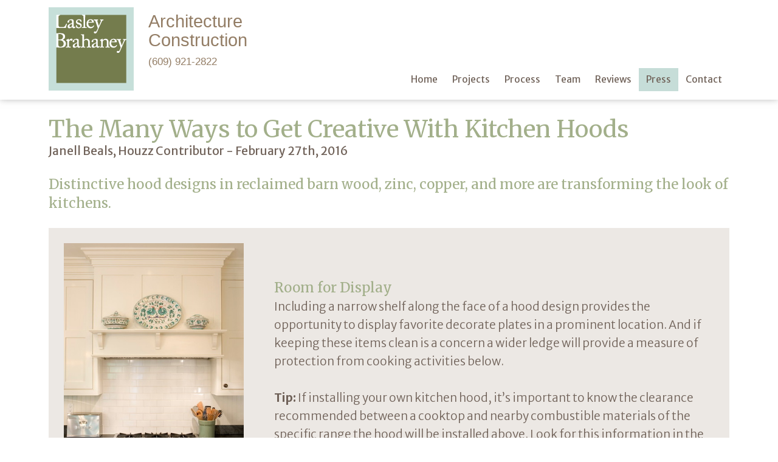

--- FILE ---
content_type: text/html; charset=UTF-8
request_url: https://www.lasleybrahaney.com/press/creative-kitchen-hoods/
body_size: 7964
content:

<!DOCTYPE HTML>
<html lang="en">
<head>
	<meta charset="utf-8">
	<meta name="viewport" content="width=device-width, initial-scale=1">
	<meta name="keywords" content="Lasley, Brahaney, Architecture, Construction, Builder, Princeton, New Jersey, NJ">
	<meta name="description" content="Princeton builders Lasley Brahaney Architecture + Construction featured in Houzz article &ldquo;The Many Ways to Get Creative With Kitchen Hoods&rdquo;">
	<title>The Many Ways to Get Creative With Kitchen Hoods |  Princeton, New Jersey | Lasley Brahaney Architecture + Construction</title>
	<!-- open graph data -->
	<meta property="og:type"          content="article">
	<meta property="og:site_name"     content="Lasley Brahaney | Architecture + Construction">
	<meta property="og:url"           content="https://www.lasleybrahaney.com/press/creative-kitchen-hoods/index.php">
	<meta property="og:title"         content="The Many Ways to Get Creative With Kitchen Hoods">
	<meta property="og:description"   content="Princeton builders Lasley Brahaney Architecture + Construction featured in Houzz article &ldquo;The Many Ways to Get Creative With Kitchen Hoods&rdquo;">
	<meta property="og:image"         content="https://www.lasleybrahaney.com/_assets/img/_common/opengraph-logo-v0.05.png">
    <!-- end open graph data -->

	<!-- fonts -->
	<link href='https://fonts.googleapis.com/css?family=Merriweather+Sans:400,300,700' rel='stylesheet' type='text/css'>
	<link href='https://fonts.googleapis.com/css?family=Merriweather:400,700' rel='stylesheet' type='text/css'>
	<!-- fonts end -->

    <!--
    <link rel="stylesheet" type="text/css" href="https://www.lasleybrahaney.com/_assets/css/normalize_v3.0.2.css?v=2025.10.25.1">
    <link rel="stylesheet" type="text/css" href="https://www.lasleybrahaney.com/_assets/css/base.css?v=2025.10.25.1">
    -->
    <link rel="stylesheet" type="text/css" href="https://www.lasleybrahaney.com/_assets/css/all-css.min.css?v=2025.10.25.1">
    <!--
	<script type="text/javascript" src="https://www.lasleybrahaney.com/_assets/js/jquery-1.12.4.min.js?v=2024.03.10.1"></script>
    <script type="text/javascript" src="https://www.lasleybrahaney.com/_assets/js/jquery.easing.1.3.min.js?v=2024.03.10.1"></script>
    <script type="text/javascript" src="https://www.lasleybrahaney.com/_assets/js/base.min.js?v=2024.03.10.1"></script>
    -->
    <script type="text/javascript" src="https://www.lasleybrahaney.com/_assets/js/all-js.min.js?v=2024.03.10.1"></script>

	<!-- icons -->
	<link rel="shortcut icon" href="https://www.lasleybrahaney.com/_assets/img/icons/lb.ico?v=0.05">
	<link rel="icon" sizes="16x16 32x32 64x64" href="https://www.lasleybrahaney.com/_assets/img/icons/lb.ico?v=0.05">
	<link rel="icon" type="image/png" sizes="256x256" href="https://www.lasleybrahaney.com/_assets/img/icons/lb-256.png?v=0.05">
	<link rel="icon" type="image/png" sizes="192x192" href="https://www.lasleybrahaney.com/_assets/img/icons/lb-192.png?v=0.05">
	<link rel="icon" type="image/png" sizes="160x160" href="https://www.lasleybrahaney.com/_assets/img/icons/lb-160.png?v=0.05">
	<link rel="icon" type="image/png" sizes="96x96" href="https://www.lasleybrahaney.com/_assets/img/icons/lb-96.png?v=0.05">
	<link rel="icon" type="image/png" sizes="64x64" href="https://www.lasleybrahaney.com/_assets/img/icons/lb-64.png?v=0.05">
	<link rel="icon" type="image/png" sizes="48x48" href="https://www.lasleybrahaney.com/_assets/img/icons/lb-48.png?v=0.05">
	<link rel="icon" type="image/png" sizes="32x32" href="https://www.lasleybrahaney.com/_assets/img/icons/lb-32.png?v=0.05">
	<link rel="icon" type="image/png" sizes="16x16" href="https://www.lasleybrahaney.com/_assets/img/icons/lb-16.png?v=0.05">
	<link rel="apple-touch-icon" href="https://www.lasleybrahaney.com/_assets/img/icons/lb-57.png?v=0.05">
	<link rel="apple-touch-icon" sizes="114x114" href="https://www.lasleybrahaney.com/_assets/img/icons/lb-114.png?v=0.05">
	<link rel="apple-touch-icon" sizes="72x72" href="https://www.lasleybrahaney.com/_assets/img/icons/lb-72.png?v=0.05">
	<link rel="apple-touch-icon" sizes="144x144" href="https://www.lasleybrahaney.com/_assets/img/icons/lb-144.png?v=0.05">
	<link rel="apple-touch-icon" sizes="60x60" href="https://www.lasleybrahaney.com/_assets/img/icons/lb-60.png?v=0.05">
	<link rel="apple-touch-icon" sizes="120x120" href="https://www.lasleybrahaney.com/_assets/img/icons/lb-120.png?v=0.05">
	<link rel="apple-touch-icon" sizes="76x76" href="https://www.lasleybrahaney.com/_assets/img/icons/lb-76.png?v=0.05">
	<link rel="apple-touch-icon" sizes="152x152" href="https://www.lasleybrahaney.com/_assets/img/icons/lb-152.png?v=0.05">
	<link rel="apple-touch-icon" sizes="180x180" href="https://www.lasleybrahaney.com/_assets/img/icons/lb-180.png?v=0.05">
	<meta name="msapplication-TileColor" content="#c6ddd8">
	<meta name="msapplication-TileImage" content="https://www.lasleybrahaney.com/_assets/img/icons/lb-144.png?v=0.05">
	<meta name="msapplication-config" content="https://www.lasleybrahaney.com/_assets/img/icons/browserconfig.xml">
	<!-- end icons -->
	
	        <!-- Global site tag (gtag.js) - Google Analytics -->
        <script async src="https://www.googletagmanager.com/gtag/js?id=G-XPRXGSLCG2"></script>
        <script>
			window.dataLayer = window.dataLayer || [];
			function gtag(){dataLayer.push(arguments);}
			gtag('js', new Date());

			gtag('config', 'G-XPRXGSLCG2');
        </script>
		

</head>
<body>
	<div id="page_ctr">
		<div id="page">
			<div id="nav_toggle_show">
				<a href="#" class="menu">
					<span class="nav_icon">
						<span class="line1"></span>
						<span class="line2"></span>
						<span class="line3"></span>
					</span>
					<span class="nav_icon_label">menu</span>
				</a>
			</div>
			<div id="nav_toggle_hide">
				<a href="#" class="menu">
					<span class="nav_icon">
						<span class="line1"></span>
						<span class="line2"></span>
						<span class="line3"></span>
					</span>
					<span class="nav_icon_label">hide</span>
				</a>
			</div>
			<div id="header_ctr">
				<div id="header_wrap">	
					<header id="header">
						<a id="logo" href="https://www.lasleybrahaney.com">
							<img src="https://www.lasleybrahaney.com/_assets/img/_common/logo_140_v0.06.png" style="aspect-ratio: 140/137" alt="Logo of building company Lasley Brahaney Architecture + Construction in Princeton, NJ">
						</a>
						<h1>
							Architecture<br>
							Construction<br>
                            <a class="header_phone" href="tel:+16099212822">(609) 921-2822</a>
                        </h1>
						<div id="nav_main_wrap">
							<nav id="nav_main">
								<ul class="nav_ul_t1"><li class="nav_li_t1 nav_li_home nav_no_child"><a href="https://www.lasleybrahaney.com/" class="nav_a_t1"><span>Home</span></a></li><li class="nav_li_t1 nav_li_projects nav_has_child" onmouseenter="lb.nav.fn.t2Stop('li.nav_li_projects ul.nav_ul_t2', 'enter'); return false;" onmouseleave="lb.nav.fn.t2Toggle('li.nav_li_projects ul.nav_ul_t2', 'leave');"><a href="https://www.lasleybrahaney.com/projects/" class="nav_a_t1" onclick="lb.nav.fn.t2Toggle('li.nav_li_projects ul.nav_ul_t2', 'click'); return false;"><span>Projects</span></a><ul class="nav_ul_t2"><li class="nav_li_t2 nav_li_renovations nav_has_child"><a href="https://www.lasleybrahaney.com/projects/renovations/" class="nav_a_t2"><img src="https://www.lasleybrahaney.com/_assets/img/_nav/projects/renovations.jpg?v=2022.03.11.1" alt="Home Renovation" class="shadow"><span>Home Renovations</span></a><ul class="nav_ul_t3"><li class="nav_li_t3 nav_li_1906_historic_renovation nav_no_child"><a href="https://www.lasleybrahaney.com/projects/1906-historic-renovation/" class="nav_a_t3"><span>1906 Historic Renovation</span></a></li><li class="nav_li_t3 nav_li_stately_colonial_home nav_no_child"><a href="https://www.lasleybrahaney.com/projects/stately-colonial-home/" class="nav_a_t3"><span>Stately Colonial Home</span></a></li><li class="nav_li_t3 nav_li_historic_farmhouse_renovation nav_no_child"><a href="https://www.lasleybrahaney.com/projects/historic-farmhouse-renovation/" class="nav_a_t3"><span>Historic Farmhouse Renovation</span></a></li><li class="nav_li_t3 nav_li_heathcote_farm nav_no_child"><a href="https://www.lasleybrahaney.com/projects/heathcote-farm/" class="nav_a_t3"><span>Heathcote Farm</span></a></li><li class="nav_li_t3 nav_li_primary_suite_renovation nav_no_child"><a href="https://www.lasleybrahaney.com/projects/primary-suite-renovation/" class="nav_a_t3"><span>Primary Suite Renovation</span></a></li><li class="nav_li_t3 nav_li_cleveland_lane nav_no_child"><a href="https://www.lasleybrahaney.com/projects/cleveland-lane/" class="nav_a_t3"><span>Cleveland Lane</span></a></li><li class="nav_li_t3 nav_li_traditional_interior_renovation nav_no_child"><a href="https://www.lasleybrahaney.com/projects/traditional-interior-renovation/" class="nav_a_t3"><span>Traditional Interior Renovation</span></a></li><li class="nav_li_t3 nav_li_colonial_exterior_renovation nav_no_child"><a href="https://www.lasleybrahaney.com/projects/colonial-exterior-renovation/" class="nav_a_t3"><span>Colonial Exterior Renovation</span></a></li><li class="nav_li_t3 nav_li_three_phase_renovation nav_no_child"><a href="https://www.lasleybrahaney.com/projects/three-phase-renovation/" class="nav_a_t3"><span>Three Phase Renovation</span></a></li><li class="nav_li_t3 nav_li_terhune_road nav_no_child"><a href="https://www.lasleybrahaney.com/projects/terhune-road/" class="nav_a_t3"><span>Terhune Road</span></a></li><li class="nav_li_t3 nav_li_nassau_club nav_no_child"><a href="https://www.lasleybrahaney.com/projects/nassau-club/" class="nav_a_t3"><span>Nassau Club</span></a></li><li class="nav_li_t3 nav_li_our_offices nav_no_child"><a href="https://www.lasleybrahaney.com/projects/our-offices/" class="nav_a_t3"><span>Our Offices</span></a></li></ul><li class="nav_li_t2 nav_li_additions nav_has_child"><a href="https://www.lasleybrahaney.com/projects/additions/" class="nav_a_t2"><img src="https://www.lasleybrahaney.com/_assets/img/_nav/projects/additions.jpg?v=2022.03.11.1" alt="Home Addition Company" class="shadow"><span>Home Additions</span></a><ul class="nav_ul_t3"><li class="nav_li_t3 nav_li_sunny_kitchen_addition nav_no_child"><a href="https://www.lasleybrahaney.com/projects/sunny-kitchen-addition/" class="nav_a_t3"><span>Sunny Kitchen Addition</span></a></li><li class="nav_li_t3 nav_li_sunroom_and_primary_suite nav_no_child"><a href="https://www.lasleybrahaney.com/projects/sunroom-and-primary-suite/" class="nav_a_t3"><span>Sunroom And Primary Suite</span></a></li><li class="nav_li_t3 nav_li_elegant_porches nav_no_child"><a href="https://www.lasleybrahaney.com/projects/elegant-porches/" class="nav_a_t3"><span>Elegant Porches</span></a></li><li class="nav_li_t3 nav_li_farmhouse_transformation nav_no_child"><a href="https://www.lasleybrahaney.com/projects/farmhouse-transformation/" class="nav_a_t3"><span>Farmhouse Transformation</span></a></li><li class="nav_li_t3 nav_li_mercer_road nav_no_child"><a href="https://www.lasleybrahaney.com/projects/mercer-road/" class="nav_a_t3"><span>Mercer Road</span></a></li><li class="nav_li_t3 nav_li_mercer_road_wip nav_no_child"><a href="https://www.lasleybrahaney.com/projects/mercer-road-wip/" class="nav_a_t3"><span>&nbsp;&nbsp;<em>View Timelapse</em></span></a></li><li class="nav_li_t3 nav_li_princeton_house nav_no_child"><a href="https://www.lasleybrahaney.com/projects/princeton-house/" class="nav_a_t3"><span>Princeton House</span></a></li><li class="nav_li_t3 nav_li_pheasant_hill_road nav_no_child"><a href="https://www.lasleybrahaney.com/projects/pheasant-hill-road/" class="nav_a_t3"><span>Pheasant Hill Road</span></a></li><li class="nav_li_t3 nav_li_library_place nav_no_child"><a href="https://www.lasleybrahaney.com/projects/library-place/" class="nav_a_t3"><span>Library Place</span></a></li><li class="nav_li_t3 nav_li_outdoor_living nav_no_child"><a href="https://www.lasleybrahaney.com/projects/outdoor-living/" class="nav_a_t3"><span>Outdoor Living</span></a></li><li class="nav_li_t3 nav_li_multi_level_deck_addition nav_no_child"><a href="https://www.lasleybrahaney.com/projects/multi-level-deck-addition/" class="nav_a_t3"><span>Multi-Level Deck Addition</span></a></li></ul><li class="nav_li_t2 nav_li_new_construction nav_has_child"><a href="https://www.lasleybrahaney.com/projects/new-construction/" class="nav_a_t2"><img src="https://www.lasleybrahaney.com/_assets/img/_nav/projects/new_construction.jpg?v=2022.03.11.1" alt="Custom Home Builders" class="shadow"><span>New Construction</span></a><ul class="nav_ul_t3"><li class="nav_li_t3 nav_li_modern_home nav_no_child"><a href="https://www.lasleybrahaney.com/projects/modern-home/" class="nav_a_t3"><span>Modern Home on Lake Carnegie</span></a></li><li class="nav_li_t3 nav_li_stoney_brook_lane nav_no_child"><a href="https://www.lasleybrahaney.com/projects/stoney-brook-lane/" class="nav_a_t3"><span>Stoney Brook Lane</span></a></li><li class="nav_li_t3 nav_li_stoney_brook_home_wip nav_no_child"><a href="https://www.lasleybrahaney.com/projects/stoney-brook-home-wip/" class="nav_a_t3"><span>&nbsp;&nbsp;<em>View Timelapse</em></span></a></li><li class="nav_li_t3 nav_li_beach_house nav_no_child"><a href="https://www.lasleybrahaney.com/projects/beach-house/" class="nav_a_t3"><span>Beach House</span></a></li><li class="nav_li_t3 nav_li_beach_house_wip nav_no_child"><a href="https://www.lasleybrahaney.com/projects/beach-house-wip/" class="nav_a_t3"><span>&nbsp;&nbsp;<em>View Timelapse</em></span></a></li><li class="nav_li_t3 nav_li_lambert_drive nav_no_child"><a href="https://www.lasleybrahaney.com/projects/lambert-drive/" class="nav_a_t3"><span>Lambert Drive</span></a></li><li class="nav_li_t3 nav_li_province_line_road nav_no_child"><a href="https://www.lasleybrahaney.com/projects/province-line-road/" class="nav_a_t3"><span>Province Line Road</span></a></li><li class="nav_li_t3 nav_li_carriage_house nav_no_child"><a href="https://www.lasleybrahaney.com/projects/carriage-house/" class="nav_a_t3"><span>Carriage House</span></a></li><li class="nav_li_t3 nav_li_tudor_style_home nav_no_child"><a href="https://www.lasleybrahaney.com/projects/tudor-style-home/" class="nav_a_t3"><span>Tudor Style Home</span></a></li></ul><li class="nav_li_t2 nav_li_by_feature nav_has_child"><a href="https://www.lasleybrahaney.com/projects/by-feature/" class="nav_a_t2"><img src="https://www.lasleybrahaney.com/_assets/img/_nav/projects/by_feature.jpg?v=2022.03.11.1" alt="By Feature" class="shadow"><span>Projects by Feature</span></a><ul class="nav_ul_t3"><li class="nav_li_t3 nav_li_kitchens nav_no_child"><a href="https://www.lasleybrahaney.com/projects/kitchens/" class="nav_a_t3"><span>Kitchen Renovations</span></a></li><li class="nav_li_t3 nav_li_baths nav_no_child"><a href="https://www.lasleybrahaney.com/projects/baths/" class="nav_a_t3"><span>Baths</span></a></li><li class="nav_li_t3 nav_li_entrances nav_no_child"><a href="https://www.lasleybrahaney.com/projects/entrances/" class="nav_a_t3"><span>Entrances</span></a></li><li class="nav_li_t3 nav_li_finished_basements nav_no_child"><a href="https://www.lasleybrahaney.com/projects/finished-basements/" class="nav_a_t3"><span>Finished Basements</span></a></li><li class="nav_li_t3 nav_li_details nav_no_child"><a href="https://www.lasleybrahaney.com/projects/details/" class="nav_a_t3"><span>Details</span></a></li><li class="nav_li_t3 nav_li_outbuildings nav_no_child"><a href="https://www.lasleybrahaney.com/projects/outbuildings/" class="nav_a_t3"><span>Outbuildings</span></a></li></ul></ul><li class="nav_li_t1 nav_li_process nav_has_child" onmouseenter="lb.nav.fn.t2Stop('li.nav_li_process ul.nav_ul_t2', 'enter'); return false;" onmouseleave="lb.nav.fn.t2Toggle('li.nav_li_process ul.nav_ul_t2', 'leave');"><a href="https://www.lasleybrahaney.com/process/" class="nav_a_t1" onclick="lb.nav.fn.t2Toggle('li.nav_li_process ul.nav_ul_t2', 'click'); return false;"><span>Process</span></a><ul class="nav_ul_t2"><li class="nav_li_t2 nav_li_design_build nav_no_child"><a href="https://www.lasleybrahaney.com/process/design-build/" class="nav_a_t2"><span>Design-Build</span></a></li><li class="nav_li_t2 nav_li_construction_services nav_no_child"><a href="https://www.lasleybrahaney.com/process/construction-services/" class="nav_a_t2"><span>Construction Services</span></a></li><li class="nav_li_t2 nav_li_architecture_services nav_no_child"><a href="https://www.lasleybrahaney.com/process/architecture-services/" class="nav_a_t2"><span>Architecture Services</span></a></li><li class="nav_li_t2 nav_li_faq nav_no_child"><a href="https://www.lasleybrahaney.com/process/faq/" class="nav_a_t2"><span>F.A.Q.</span></a></li></ul><li class="nav_li_t1 nav_li_team nav_has_child" onmouseenter="lb.nav.fn.t2Stop('li.nav_li_team ul.nav_ul_t2', 'enter'); return false;" onmouseleave="lb.nav.fn.t2Toggle('li.nav_li_team ul.nav_ul_t2', 'leave');"><a href="https://www.lasleybrahaney.com/team/" class="nav_a_t1" onclick="lb.nav.fn.t2Toggle('li.nav_li_team ul.nav_ul_t2', 'click'); return false;"><span>Team</span></a><ul class="nav_ul_t2"><li class="nav_li_t2 nav_li_our_team nav_has_child"><a href="https://www.lasleybrahaney.com/team/" class="nav_a_t2"><span>Our Team</span></a><ul class="nav_ul_t3"><li class="nav_li_t3 nav_li_marc_brahaney nav_no_child"><a href="https://www.lasleybrahaney.com/team/marc-brahaney/" class="nav_a_t3"><img src="https://www.lasleybrahaney.com/_assets/img/_nav/team/marc_brahaney.jpg?v=2022.03.11.1" alt="Marc Brahaney" class="shadow"><span>Marc Brahaney</span><span class="extra">Owner</span></a></li><li class="nav_li_t3 nav_li_joe_gallagher nav_no_child"><a href="https://www.lasleybrahaney.com/team/joe-gallagher/" class="nav_a_t3"><img src="https://www.lasleybrahaney.com/_assets/img/_nav/team/joe_gallagher.jpg?v=2022.03.11.1" alt="Joe Gallagher" class="shadow"><span>Joe Gallagher</span><span class="extra">Senior Architect</span></a></li><li class="nav_li_t3 nav_li_kim_wentzel nav_no_child"><a href="https://www.lasleybrahaney.com/team/kim-wentzel/" class="nav_a_t3"><img src="https://www.lasleybrahaney.com/_assets/img/_nav/team/kim_wentzel.jpg?v=2022.03.11.1" alt="Kim Wentzel" class="shadow"><span>Kim Wentzel</span><span class="extra">Architectural Designer</span></a></li><li class="nav_li_t3 nav_li_john_scheideler nav_no_child"><a href="https://www.lasleybrahaney.com/team/john-scheideler/" class="nav_a_t3"><img src="https://www.lasleybrahaney.com/_assets/img/_nav/team/john_scheideler.jpg?v=2022.03.11.1" alt="John Scheideler" class="shadow"><span>John Scheideler</span><span class="extra">Estimator</span></a></li><li class="nav_li_t3 nav_li_mary_stazzone nav_no_child"><a href="https://www.lasleybrahaney.com/team/mary-stazzone/" class="nav_a_t3"><img src="https://www.lasleybrahaney.com/_assets/img/_nav/team/mary_stazzone.jpg?v=2022.03.11.1" alt="Mary Stazzone" class="shadow"><span>Mary Stazzone</span><span class="extra">Office &amp; Accounting Manager </span></a></li><li class="nav_li_t3 nav_li_mike_sutton nav_no_child"><a href="https://www.lasleybrahaney.com/team/mike-sutton/" class="nav_a_t3"><img src="https://www.lasleybrahaney.com/_assets/img/_nav/team/mike_sutton.jpg?v=2022.03.11.1" alt="Mike Sutton" class="shadow"><span>Mike Sutton</span><span class="extra">Production Manager &amp; Lead Carpenter</span></a></li><li class="nav_li_t3 nav_li_frank_oshman nav_no_child"><a href="https://www.lasleybrahaney.com/team/frank-oshman/" class="nav_a_t3"><img src="https://www.lasleybrahaney.com/_assets/img/_nav/team/frank_oshman.jpg?v=2022.03.11.1" alt="Frank Oshman" class="shadow"><span>Frank Oshman</span><span class="extra">Lead Carpenter</span></a></li><li class="nav_li_t3 nav_li_jeff_bednar nav_no_child"><a href="https://www.lasleybrahaney.com/team/jeff-bednar/" class="nav_a_t3"><img src="https://www.lasleybrahaney.com/_assets/img/_nav/team/jeff_bednar.jpg?v=2022.03.11.1" alt="Jeff Bednar" class="shadow"><span>Jeff Bednar</span><span class="extra">Lead Carpenter</span></a></li><li class="nav_li_t3 nav_li_mikhail_zhiltsov nav_no_child"><a href="https://www.lasleybrahaney.com/team/mikhail-zhiltsov/" class="nav_a_t3"><img src="https://www.lasleybrahaney.com/_assets/img/_nav/team/mikhail_zhiltsov.jpg?v=2022.03.11.1" alt="Mikhail Zhiltsov" class="shadow"><span>Mikhail Zhiltsov</span><span class="extra">Lead Carpenter</span></a></li><li class="nav_li_t3 nav_li_ralph_medoro nav_no_child"><a href="https://www.lasleybrahaney.com/team/ralph-medoro/" class="nav_a_t3"><img src="https://www.lasleybrahaney.com/_assets/img/_nav/team/ralph_medoro.jpg?v=2022.03.11.1" alt="Ralph Medoro" class="shadow"><span>Ralph Medoro</span><span class="extra">Lead Carpenter</span></a></li><li class="nav_li_t3 nav_li_jon_hepworth nav_no_child"><a href="https://www.lasleybrahaney.com/team/jon-hepworth/" class="nav_a_t3"><img src="https://www.lasleybrahaney.com/_assets/img/_nav/team/jon_hepworth.jpg?v=2022.03.11.1" alt="Jon Hepworth" class="shadow"><span>Jon Hepworth</span><span class="extra">Skilled Carpenter</span></a></li><li class="nav_li_t3 nav_li_richard_garnier nav_no_child"><a href="https://www.lasleybrahaney.com/team/richard-garnier/" class="nav_a_t3"><img src="https://www.lasleybrahaney.com/_assets/img/_nav/team/richard_garnier.jpg?v=2022.03.11.1" alt="Richard Garnier" class="shadow"><span>Richard Garnier</span><span class="extra">Skilled Carpenter</span></a></li><li class="nav_li_t3 nav_li_ryan_laks nav_no_child"><a href="https://www.lasleybrahaney.com/team/ryan-laks" class="nav_a_t3"><img src="https://www.lasleybrahaney.com/_assets/img/_nav/team/ryan_laks.jpg?v=2022.03.11.1" alt="Ryan Laks" class="shadow"><span>Ryan Laks</span><span class="extra">Skilled Carpenter</span></a></li><li class="nav_li_t3 nav_li_janet_lasley nav_no_child"><a href="https://www.lasleybrahaney.com/team/janet-lasley/" class="nav_a_t3"><img src="https://www.lasleybrahaney.com/_assets/img/_nav/team/janet_lasley.jpg?v=2022.03.11.1" alt="Janet Lasley" class="shadow"><span>Janet Lasley</span><span class="extra">1953-2010</span></a></li></ul><li class="nav_li_t2 nav_li_join_our_team nav_no_child"><a href="https://www.lasleybrahaney.com/join-our-team/" class="nav_a_t2"><span>Join Our Team</span></a></li><li class="nav_li_t2 nav_li_our_partners nav_no_child"><a href="https://www.lasleybrahaney.com/partners/" class="nav_a_t2"><span>Our Partners</span></a></li></ul><li class="nav_li_t1 nav_li_reviews nav_no_child"><a href="https://www.lasleybrahaney.com/reviews/" class="nav_a_t1"><span>Reviews</span></a></li><li class="nav_li_t1 nav_li_news on nav_has_child" onmouseenter="lb.nav.fn.t2Stop('li.nav_li_news ul.nav_ul_t2', 'enter'); return false;" onmouseleave="lb.nav.fn.t2Toggle('li.nav_li_news ul.nav_ul_t2', 'leave');"><a href="https://www.lasleybrahaney.com/press/" class="nav_a_t1" onclick="lb.nav.fn.t2Toggle('li.nav_li_news ul.nav_ul_t2', 'click'); return false;"><span>Press</span></a><ul class="nav_ul_t2"><li class="nav_li_t2 nav_li_press on nav_has_child"><a href="https://www.lasleybrahaney.com/press/" class="nav_a_t2"><span>Press</span></a><ul class="nav_ul_t3"><li class="nav_li_t3 nav_li_the_history_we_keep nav_no_child"><a href="https://www.lasleybrahaney.com/press/the-history-we-keep" class="nav_a_t3"><span>Design NJ</span><br><span class="extra">March 2025</span></a></li><li class="nav_li_t3 nav_li_best_of_houzz_2025 nav_no_child"><a href="https://www.lasleybrahaney.com/press/best-of-houzz-2025/" class="nav_a_t3"><span>Best Of Houzz 2025</span><br><span class="extra">February 14th 2025</span></a></li><li class="nav_li_t3 nav_li_nari_remodeler_of_the_year_2025 nav_no_child"><a href="https://www.lasleybrahaney.com/press/nari-remodeler-of-the-year-2025/" class="nav_a_t3"><span>NARI Winner 2025</span><br><span class="extra">February 12th 2025</span></a></li><li class="nav_li_t3 nav_li_best_of_houzz_2024 nav_no_child"><a href="https://www.lasleybrahaney.com/press/best-of-houzz-2024/" class="nav_a_t3"><span>Best Of Houzz 2024</span><br><span class="extra">February 15th 2024</span></a></li><li class="nav_li_t3 nav_li_nari_contractor_of_the_year_2024 nav_no_child"><a href="https://www.lasleybrahaney.com/press/nari-contractor-of-the-year-2024/" class="nav_a_t3"><span>NARI Winner 2024</span><br><span class="extra">February 9th 2024</span></a></li><li class="nav_li_t3 nav_li_town_topics_august_2023 nav_no_child"><a href="https://www.lasleybrahaney.com/press/town-topics-august-2023" class="nav_a_t3"><span>Town Topics</span><br><span class="extra">August 9th 2023</span></a></li><li class="nav_li_t3 nav_li_best_of_houzz_2023 nav_no_child"><a href="https://www.lasleybrahaney.com/press/best-of-houzz-2023/" class="nav_a_t3"><span>Best Of Houzz 2023</span><br><span class="extra">February 15th 2023</span></a></li><li class="nav_li_t3 nav_li_open_and_shut nav_no_child"><a href="https://www.lasleybrahaney.com/press/open-and-shut/" class="nav_a_t3"><span>Open &amp; Shut</span><br><span class="extra">February 2023</span></a></li><li class="nav_li_t3 nav_li_historic_farmhouse_honored_in_a_new_addition nav_no_child"><a href="https://www.lasleybrahaney.com/press/historic-farmhouse-honored-in-a-new-addition/" class="nav_a_t3"><span>Historic Farmhouse Addition</span><br><span class="extra">April 7, 2022</span></a></li><li class="nav_li_t3 nav_li_historic_farmhouse_princeton_magazine nav_no_child"><a href="https://www.lasleybrahaney.com/press/historic-farmhouse/" class="nav_a_t3"><span>Princeton Magazine</span><br><span class="extra">February 2022</span></a></li><li class="nav_li_t3 nav_li_nari_contractor_of_the_year_2022 nav_no_child"><a href="https://www.lasleybrahaney.com/press/nari-contractor-of-the-year-2022/" class="nav_a_t3"><span>Town Topics</span><br><span class="extra">February 9th 2022</span></a></li><li class="nav_li_t3 nav_li_the_nature_of_things nav_no_child"><a href="https://www.lasleybrahaney.com/press/the-nature-of-things" class="nav_a_t3"><span>Design NJ</span><br><span class="extra">February 2022</span></a></li><li class="nav_li_t3 nav_li_best_of_houzz_2022 nav_no_child"><a href="https://www.lasleybrahaney.com/press/best-of-houzz-2022/" class="nav_a_t3"><span>Best Of Houzz 2022</span><br><span class="extra">January 26th 2022</span></a></li><li class="nav_li_t3 nav_li_shiplap_and_oak_accents nav_no_child"><a href="https://www.lasleybrahaney.com/press/shiplap-and-oak-accents" class="nav_a_t3"><span>Shiplap &amp; Oak Accents</span><br><span class="extra">January 2022</span></a></li><li class="nav_li_t3 nav_li_remarkable_lakefront_home nav_no_child"><a href="https://www.lasleybrahaney.com/press/remarkable-lakefront-home" class="nav_a_t3"><span>Remarkable Lakefront Home</span><br><span class="extra">September 2021</span></a></li><li class="nav_li_t3 nav_li_gc_magazine_august_2021 nav_no_child"><a href="https://www.lasleybrahaney.com/press/gc-magazine-august-2021" class="nav_a_t3"><span>GC Magazine</span><br><span class="extra">August 2021</span></a></li><li class="nav_li_t3 nav_li_town_topics_may_2021 nav_no_child"><a href="https://www.lasleybrahaney.com/press/town-topics-may-2021" class="nav_a_t3"><span>Town Topics</span><br><span class="extra">May 12th 2021</span></a></li><li class="nav_li_t3 nav_li_should_i_hire_an_architect nav_no_child"><a href="https://www.lasleybrahaney.com/press/should-i-hire-an-architect" class="nav_a_t3"><span>Should I Hire an Architect?</span><br><span class="extra">March 19th 2021</span></a></li><li class="nav_li_t3 nav_li_nari_contractor_of_the_year_2021 nav_no_child"><a href="https://www.lasleybrahaney.com/press/nari-contractor-of-the-year-2021/" class="nav_a_t3"><span>NARI CotY 2021</span><br><span class="extra">February 2nd 2021</span></a></li><li class="nav_li_t3 press_view_more">
                        <a href="/press/" class="nav_a_t3" style="font-size: 1.1em;padding-top: 16px;padding-bottom: 16px;">View More Articles</a></li></ul><li class="nav_li_t2 nav_li_detail_oriented_section nav_has_child"><a href="https://www.lasleybrahaney.com/detail-oriented/" class="nav_a_t2"><span>Detail-Oriented</span></a><ul class="nav_ul_t3"><li class="nav_li_t3 nav_li_do_the_lasley_brahaney_story nav_no_child"><a href="https://www.lasleybrahaney.com/detail-oriented/the-lasley-brahaney-story/" class="nav_a_t3"><span>The Lasley Brahaney Story</span><br><span class="extra">December 15th 2025</span></a></li><li class="nav_li_t3 nav_li_do_finding_the_fit nav_no_child"><a href="https://www.lasleybrahaney.com/detail-oriented/finding-the-fit/" class="nav_a_t3"><span>Finding the Fit</span><br><span class="extra">November 15th 2025</span></a></li><li class="nav_li_t3 nav_li_do_a_more_energy_efficient_home nav_no_child"><a href="https://www.lasleybrahaney.com/detail-oriented/a-more-energy-efficient-home/" class="nav_a_t3"><span>A More Energy-Efficient Home</span><br><span class="extra">October 15th 2025</span></a></li><li class="nav_li_t3 nav_li_do_purchasing_land nav_no_child"><a href="https://www.lasleybrahaney.com/detail-oriented/purchasing-land/" class="nav_a_t3"><span>Purchasing Land</span><br><span class="extra">September 15th 2025</span></a></li><li class="nav_li_t3 nav_li_do_renovate_buy_or_build nav_no_child"><a href="https://www.lasleybrahaney.com/detail-oriented/renovate-buy-or-build/" class="nav_a_t3"><span>Renovate, Buy or Build</span><br><span class="extra">August 15th 2025</span></a></li><li class="nav_li_t3 nav_li_do_how_to_budget_for_a_home_renovation nav_no_child"><a href="https://www.lasleybrahaney.com/detail-oriented/how-to-budget-for-a-home-renovation/" class="nav_a_t3"><span>How to Budget for a Home Renovation</span><br><span class="extra">July 15th 2025</span></a></li><li class="nav_li_t3 nav_li_do_when_to_hire_an_architect nav_no_child"><a href="https://www.lasleybrahaney.com/detail-oriented/when-to-hire-an-architect/" class="nav_a_t3"><span>When to Hire an Architect</span><br><span class="extra">June 15th 2025</span></a></li><li class="nav_li_t3 nav_li_do_how_to_choose_an_architect nav_no_child"><a href="https://www.lasleybrahaney.com/detail-oriented/how-to-choose-an-architect/" class="nav_a_t3"><span>How to Choose an Architect</span><br><span class="extra">May 15th 2025</span></a></li><li class="nav_li_t3 nav_li_do_why_choose_design_build nav_no_child"><a href="https://www.lasleybrahaney.com/detail-oriented/why-choose-design-build/" class="nav_a_t3"><span>Why Choose Design-Build?</span><br><span class="extra">April 15th 2025</span></a></li><li class="nav_li_t3 nav_li_do_surviving_construction nav_no_child"><a href="https://www.lasleybrahaney.com/detail-oriented/surviving-construction/" class="nav_a_t3"><span>Surviving Construction</span><br><span class="extra">March 15th 2025</span></a></li><li class="nav_li_t3 nav_li_do_aging_in_place nav_no_child"><a href="https://www.lasleybrahaney.com/detail-oriented/aging-in-place/" class="nav_a_t3"><span>Aging in Place</span><br><span class="extra">February 15th 2025</span></a></li><li class="nav_li_t3 nav_li_do_choosing_paint_and_finishes nav_no_child"><a href="https://www.lasleybrahaney.com/detail-oriented/choosing-paint-and-finishes/" class="nav_a_t3"><span>Choosing Paint and Finishes</span><br><span class="extra">January 15th 2025</span></a></li></ul><li class="nav_li_t2 nav_li_town_topics_qa nav_has_child"><a href="https://www.lasleybrahaney.com/town-topics-qa/" class="nav_a_t2"><span>Town Topics Q&amp;A</span></a><ul class="nav_ul_t3"><li class="nav_li_t3 nav_li_cold_and_drafty nav_no_child"><a href="https://www.lasleybrahaney.com/town-topics-qa/cold-and-drafty/" class="nav_a_t3"><span>Cold and Drafty</span></a></li><li class="nav_li_t3 nav_li_scaling_back nav_no_child"><a href="https://www.lasleybrahaney.com/town-topics-qa/scaling-back/" class="nav_a_t3"><span>Scaling Back</span></a></li><li class="nav_li_t3 nav_li_bathroom_renovation nav_no_child"><a href="https://www.lasleybrahaney.com/town-topics-qa/bathroom-renovation/" class="nav_a_t3"><span>Bathroom Renovation</span></a></li><li class="nav_li_t3 nav_li_outdoor_kitchens nav_no_child"><a href="https://www.lasleybrahaney.com/town-topics-qa/outdoor-kitchens/" class="nav_a_t3"><span>Outdoor Kitchens</span></a></li><li class="nav_li_t3 nav_li_design_psychology nav_no_child"><a href="https://www.lasleybrahaney.com/town-topics-qa/design-psychology/" class="nav_a_t3"><span>Design Psychology</span></a></li><li class="nav_li_t3 nav_li_basement_moisture nav_no_child"><a href="https://www.lasleybrahaney.com/town-topics-qa/basement-moisture/" class="nav_a_t3"><span>Basement Moisture</span></a></li><li class="nav_li_t3 nav_li_kitchen_flooring nav_no_child"><a href="https://www.lasleybrahaney.com/town-topics-qa/kitchen-flooring/" class="nav_a_t3"><span>Kitchen Flooring</span></a></li><li class="nav_li_t3 nav_li_adding_a_window nav_no_child"><a href="https://www.lasleybrahaney.com/town-topics-qa/adding-a-window/" class="nav_a_t3"><span>Adding A Window</span></a></li><li class="nav_li_t3 nav_li_mail_order_house_plans nav_no_child"><a href="https://www.lasleybrahaney.com/town-topics-qa/mail-order-house-plans/" class="nav_a_t3"><span>Mail-Order House Plan</span></a></li><li class="nav_li_t3 nav_li_good_proportions nav_no_child"><a href="https://www.lasleybrahaney.com/town-topics-qa/good-proportions/" class="nav_a_t3"><span>Good Proportions</span></a></li><li class="nav_li_t3 nav_li_grout_color nav_no_child"><a href="https://www.lasleybrahaney.com/town-topics-qa/grout-color/" class="nav_a_t3"><span>Grout Color</span></a></li><li class="nav_li_t3 nav_li_the_unexpected nav_no_child"><a href="https://www.lasleybrahaney.com/town-topics-qa/the-unexpected/" class="nav_a_t3"><span>The Unexpected</span></a></li><li class="nav_li_t3 nav_li_communication nav_no_child"><a href="https://www.lasleybrahaney.com/town-topics-qa/communication/" class="nav_a_t3"><span>Communication</span></a></li><li class="nav_li_t3 nav_li_picturing_your_renovation nav_no_child"><a href="https://www.lasleybrahaney.com/town-topics-qa/picturing-your-renovation/" class="nav_a_t3"><span>Picturing Your Renovation</span></a></li><li class="nav_li_t3 nav_li_kitchen_upgrade nav_no_child"><a href="https://www.lasleybrahaney.com/town-topics-qa/kitchen-upgrade/" class="nav_a_t3"><span>Kitchen Upgrade</span></a></li><li class="nav_li_t3 nav_li_going_green nav_no_child"><a href="https://www.lasleybrahaney.com/town-topics-qa/going-green/" class="nav_a_t3"><span>Going Green</span></a></li><li class="nav_li_t3 nav_li_pre_design nav_no_child"><a href="https://www.lasleybrahaney.com/town-topics-qa/pre-design/" class="nav_a_t3"><span>Pre-Design</span></a></li></ul></ul><li class="nav_li_t1 nav_li_contact nav_no_child"><a href="https://www.lasleybrahaney.com/contact/" class="nav_a_t1"><span>Contact</span></a></li></ul>							</nav>
						</div>
					</header>
				</div>
			</div>
			<div id="content_ctr">
				<div id="content_wrap">
					<div id="content">
<div class="content_row section_title first desktop_pad no_border_btm">
	<div class="content_cell">
		<h1>The Many Ways to Get Creative With Kitchen Hoods</h1>
		<h4>Janell Beals, Houzz Contributor - February 27th, 2016<br><br></h4>
	</div>
</div>

<div class="content_row single">
	<div class="content_cell">
		<h3>Distinctive hood designs in reclaimed barn wood, zinc, copper, and more are transforming the look of kitchens.</h3>
	</div>
</div>


<div class="content_row pad_bottom_touch_0 split_30_70 caption_color">
	<div class="content_cell align_left_wide_center_narrow">
		<img src="/_assets/img/press/creative-kitchen-hoods/06.jpg" alt="Photo Credit: Lasley Brahaney Architecture + Construction" style="aspect-ratio: 400/560"/>
	</div>
	<div class="content_cell">
		<h3>Room for Display</h3>
		<p>
			Including a narrow shelf along the face of a hood design provides the opportunity to display favorite decorate plates in a prominent location. And if keeping these items clean is a concern a wider ledge will provide a measure of protection from cooking activities below.<br>
			<br>
			<strong>Tip:</strong> If installing your own kitchen hood, it&rsquo;s important to know the clearance recommended between a cooktop and nearby combustible materials of the specific range the hood will be installed above. Look for this information in the stove installation guide.
		</p>		
	</div>
</div>

<div class="content_row single">
	<div class="content_cell">
		<p><strong>Cost:</strong> Hoods don&rsquo;t come cheap. At the lower end of the budget the opening price for a stainless steel design begins at around $300.00, while a large custom copper hood or matching hood from a high end range manufacturer will land upwards of $8000.00. For a creative and smart alternative, search out a talented carpenter.</p>
		<p><strong>Venting:</strong> The level of venting required, (measured in CFM, cubic feet per minute), lighting and various mechanical features may differ significantly between styles. Depending on whether there is a duct to vent air outside you&rsquo;ll also need to select a ducted or ductless hood. The first vents air outside; the second uses a fan with a charcoal filter to recirculate air back into the kitchen.</p>
		<p>Read the full article on <a href="http://www.houzz.com/ideabooks/56837528/list/the-many-ways-to-get-creative-with-kitchen-hoods" target="_blank">Houzz</a>.</p>
	</div>
</div>



					</div>
				</div>
			</div>
			<div id="footer_menu_ctr">
				<div id="footer_menu_wrap">
					<div id="footer_menu">
						<!--home--><!--projects--><!--process--><!--team--><!--reviews--><!--news--><!--contact--><ul class="footer_nav_ul"><li id="scroll_top" class="footer_nav_li"><a href="#"><span class="up_arrow">&nbsp;</span>Top</a></li><li class="footer_nav_li" id="footer_nav_li_home"><a href="https://www.lasleybrahaney.com/">Home</a></li><li class="footer_nav_li" id="footer_nav_li_projects"><a href="https://www.lasleybrahaney.com/projects/">Projects</a></li><li class="footer_nav_li" id="footer_nav_li_process"><a href="https://www.lasleybrahaney.com/process/">Process</a></li><li class="footer_nav_li" id="footer_nav_li_team"><a href="https://www.lasleybrahaney.com/team/">Team</a></li><li class="footer_nav_li" id="footer_nav_li_reviews"><a href="https://www.lasleybrahaney.com/reviews/">Reviews</a></li><li class="footer_nav_li" id="footer_nav_li_news"><a href="https://www.lasleybrahaney.com/press/">Press</a></li><li class="footer_nav_li" id="footer_nav_li_contact"><a href="https://www.lasleybrahaney.com/contact/">Contact</a></li></ul>					</div>
				</div>
			</div>
			<div id="footer_address_ctr">
				<div id="footer_address_wrap">
					<div id="footer_address_left">
						<div id="footer_address">
							<h3>
								<a href="/contact/">Lasley Brahaney <span class="no_wrap">Architecture + Construction</span></a><br>
								<span class="no_wrap">860 State Road&nbsp;&nbsp;</span><span class="no_wrap">Princeton NJ 08540</span><br>
								<a class="no_wrap" href="tel:+16099212822">(609) 921-2822</a> |
                                <a href="https://goo.gl/maps/MSzUkAUP7skhmFog7" target="_blank" rel="noopener">Directions</a><br>
								<a class="no_wrap" href="/data-collection-privacy-policy/" title="Privacy Policy">Privacy Policy</a><br>
								<a class="no_wrap" href="/site-map/" title="Site Map">Site Map</a>
                            </h3>
						</div>
					</div>
					<div id="footer_address_right">
						<div id="footer_facebook">
							<div class="fb_button_wrap">
                                <iframe src="https://www.facebook.com/plugins/like.php?href=https%3A%2F%2Fwww.lasleybrahaney.com%2Fpress%2Fcreative-kitchen-hoods%2Findex.php&width=106&layout=button&action=recommend&size=small&share=false&height=20&appId" width="106" height="20" style="border:none;overflow:hidden" scrolling="no" frameborder="0" allowfullscreen="true" allow="autoplay; clipboard-write; encrypted-media; picture-in-picture; web-share"></iframe>
							</div>
							<div class="fb_button_wrap">
                                <iframe src="https://www.facebook.com/plugins/share_button.php?href=https%3A%2F%2Fwww.lasleybrahaney.com%2Fpress%2Fcreative-kitchen-hoods%2Findex.php&layout=button&size=small&width=68&height=20&appId" width="68" height="20" style="border:none;overflow:hidden" scrolling="no" frameborder="0" allowfullscreen="true" allow="autoplay; clipboard-write; encrypted-media; picture-in-picture; web-share"></iframe>
							</div>
						</div>					
					</div>
				</div>
			</div>
			<div id="footer_copyright_ctr">
				<div id="footer_copyright_wrap">
                    <div class="social_links">
    <a href="https://www.youtube.com/@lasleybrahaneyarchitecture7543" target="_blank" rel="noopener">
        <img height="48px" width="48px" src="https://www.lasleybrahaney.com/_assets/img/_common/youtube.png" alt="Visit us on YouTube" />
    </a>
    <a href="https://facebook.com/lasleybrahaney/" target="_blank" rel="noopener">
        <img height="48px" width="48px" src="https://www.lasleybrahaney.com/_assets/img/_common/facebook.png" alt="Visit us on Facebook" />
    </a>
    <a href="https://instagram.com/lasleybrahaney/" target="_blank" rel="noopener">
        <img height="48px" width="48px" src="https://www.lasleybrahaney.com/_assets/img/_common/instagram.png" alt="Visit us on Instagram" />
    </a>
    <a href="https://www.pinterest.com/lasleybrahaneyarchitecturecons/pins/" target="_blank" rel="noopener">
        <img height="48px" width="48px" src="https://www.lasleybrahaney.com/_assets/img/_common/pinterest.png" alt="Visit us on Pinterest" />
    </a>
    <a href="https://www.houzz.com/pro/lasleybrahaney/lasley-brahaney-architecture-construction/" target="_blank" rel="noopener">
        <img height="48px" width="48px" src="https://www.lasleybrahaney.com/_assets/img/_common/houzz.png" alt="Visit us on Houzz" />
    </a>
</div>
                    <footer id="footer_copyright">
						<h5>
							&copy;2026 Lasley Brahaney | Architecture + Construction						</h5> 
					</footer>
				</div>
			</div>
			<div id="footer_fullscreen_ctr">
				<div id="footer_fullscreen_wrap">
					<footer id="footer_fullscreen">
						<h5>
							<a href="/contact/">Lasley Brahaney Architecture + Construction</a> |
							<a href="tel:+16099212822">(609) 921-2822</a> | 
							860 State Road | 
							Princeton NJ |
                            <a href="https://goo.gl/maps/MSzUkAUP7skhmFog7" target="_blank" rel="noopener">Directions</a><br>
                            <a href="/data-collection-privacy-policy/" title="Privacy Policy">Privacy Policy</a> |
                            <a href="/site-map/" title="Site Map">Site Map</a>
						</h5>
						<h5 class="copyright">
							&copy;2026 Lasley Brahaney | Architecture + Construction						</h5> 
					</footer>
				</div>
			</div>
		</div>
	</div>
	<script type="application/ld+json">
	{
	  "@context": "https://schema.org",
	  "@type": "LocalBusiness",
	  "name": "Lasley Brahaney Architecture + Construction",
	  "image": "https://www.lasleybrahaney.com/_assets/img/_common/logo_140_v0.06.png",
	  "@id": "",
	  "url": "https://www.lasleybrahaney.com/",
	  "telephone": "(609) 921-2822",
	  "address": {
	    "@type": "PostalAddress",
	    "streetAddress": "860 State Road",
	    "addressLocality": "Princeton",
	    "addressRegion": "NJ",
	    "postalCode": "08540",
	    "addressCountry": "US"
	  } ,
	  "sameAs": [
	    "https://twitter.com/LasleyBrahaney/",
	    "https://facebook.com/lasleybrahaney/",
	    "https://instagram.com/lasleybrahaney/",
	    "https://www.pinterest.com/lasleybrahaneyarchitecturecons/pins/"
	  ]
	}
	</script>
</body>
</html>



				


--- FILE ---
content_type: text/css
request_url: https://www.lasleybrahaney.com/_assets/css/all-css.min.css?v=2025.10.25.1
body_size: 8157
content:
/*! normalize.css v3.0.2 | MIT License | git.io/normalize */html{font-family:sans-serif;-ms-text-size-adjust:100%;-webkit-text-size-adjust:100%}body{margin:0}article,aside,details,figcaption,figure,footer,header,hgroup,main,menu,nav,section,summary{display:block}audio,canvas,progress,video{display:inline-block;vertical-align:baseline}audio:not([controls]){display:none;height:0}[hidden],template{display:none}a{background-color:transparent}a:active,a:hover{outline:0}abbr[title]{border-bottom:1px dotted}b,strong{font-weight:bold}dfn{font-style:italic}h1{font-size:2em;margin:.67em 0}mark{background:#ff0;color:#000}small{font-size:80%}sub,sup{font-size:75%;line-height:0;position:relative;vertical-align:baseline}sup{top:-0.5em}sub{bottom:-0.25em}img{border:0}svg:not(:root){overflow:hidden}figure{margin:1em 40px}hr{-moz-box-sizing:content-box;box-sizing:content-box;height:0}pre{overflow:auto}code,kbd,pre,samp{font-family:monospace,monospace;font-size:1em}button,input,optgroup,select,textarea{color:inherit;font:inherit;margin:0}button{overflow:visible}button,select{text-transform:none}button,html input[type="button"],input[type="reset"],input[type="submit"]{-webkit-appearance:button;cursor:pointer}button[disabled],html input[disabled]{cursor:default}button::-moz-focus-inner,input::-moz-focus-inner{border:0;padding:0}input{line-height:normal}input[type="checkbox"],input[type="radio"]{box-sizing:border-box;padding:0}input[type="number"]::-webkit-inner-spin-button,input[type="number"]::-webkit-outer-spin-button{height:auto}input[type="search"]{-webkit-appearance:textfield;-moz-box-sizing:content-box;-webkit-box-sizing:content-box;box-sizing:content-box}input[type="search"]::-webkit-search-cancel-button,input[type="search"]::-webkit-search-decoration{-webkit-appearance:none}fieldset{border:1px solid silver;margin:0 2px;padding:.35em .625em .75em}legend{border:0;padding:0}textarea{overflow:auto}optgroup{font-weight:bold}table{border-collapse:collapse;border-spacing:0}td,th{padding:0}
/*! Base CSS For Website  */body{background-color:#fff;min-height:100%;min-width:320px;width:100%;margin:0;padding:0;clear:none;float:none;position:absolute;left:0;top:0;font-family:'Merriweather Sans',sans-serif;overflow-y:scroll}#page_ctr,#page,#header_ctr,#header_wrap,#header,#nav_main_wrap,#nav_main,#nav_main ul,#nav_main li,#nav_main a,#nav_main span,#content_ctr,#content_wrap,#content,#content .btn,#content .callout,#content div.content_row,#content div.content_cell,#content div.content_row.project_group ul.project_group_list_ul,#content ul.news_ul,#content ul.news_ul li,#content ul.vendor_ul,#content ul.vendor_ul li,#content ul.association_ul,#content ul.association_ul li,#content ul.employee_ul li,#content ul.review_ul li,#footer_menu_ctr,#footer_menu_wrap,#footer_menu,#footer_menu ul.footer_nav_ul li a,#footer_address_ctr,#footer_address_wrap,#footer_address_left,#footer_address_right,#footer_address,#footer_facebook,#footer_copyright_ctr,#footer_copyright_wrap,#footer_copyright,#footer_fullscreen_ctr,#footer_fullscreen_wrap,#footer_fullscreen{-webkit-box-sizing:border-box;-moz-box-sizing:border-box;box-sizing:border-box}h1,h2,h3{color:#a2af8a;font-weight:normal;font-variant:normal;text-transform:none;font-family:'Merriweather','Times New Roman',Times,serif}h1{margin:0;font-size:2.4em;line-height:1.2em}h2{margin:0;font-size:2em;line-height:1.6em}h3{margin:0;font-size:1.4em;line-height:1.4em}h4{font-size:1.2em;line-height:1.4em;font-weight:normal;font-variant:normal;margin:0;color:#706259}h5{font-size:1.1em;line-height:1.6em;font-weight:normal;font-variant:normal;margin:0;color:#706259}p{font-size:1.2em;line-height:1.6em;font-weight:300;color:#706259;padding:0;margin:0 0 25px}a:link,a:hover,a:visited{color:#706259;text-decoration:underline}a:hover{color:#737b4c}h1 a:link,h1 a:hover,h1 a:visited{color:#a2af8a;text-decoration:none}h1 a:hover{color:#706259}h2 a:link,h2 a:hover,h2 a:visited{color:#a2af8a}h2 a:hover{color:#706259}h1.optimized-heading{font-size:1.5em;margin:0;line-height:1.4em;padding:16px 0 8px}ul{font-size:1.2em;line-height:1.4em;font-weight:300;margin:2px 0 25px 25px;padding:0;list-style:square outside;color:#706259}ul li{padding-bottom:6px}ul li ul{font-size:.9em;line-height:1.4em;margin-bottom:0}.drop_cap{font-family:'Merriweather','Times New Roman',Times,serif;color:#706259;background-color:#fff;font-size:4em;display:inline-block;float:left;clear:none;padding-bottom:.2em;padding-right:.5em;padding-top:.3em;font-weight:normal}.shadow{-webkit-box-shadow:0 5px 20px -8px rgba(0,0,0,1);-moz-box-shadow:0 5px 20px -8px rgba(0,0,0,1);box-shadow:0 5px 20px -8px rgba(0,0,0,1)}.shadow_light{-webkit-box-shadow:0 5px 20px -8px rgba(0,0,0,0.7);-moz-box-shadow:0 5px 20px -8px rgba(0,0,0,0.7);box-shadow:0 5px 20px -8px rgba(0,0,0,0.7)}.shadow_very_light{-webkit-box-shadow:0 5px 20px -8px rgba(30,30,30,0.3);-moz-box-shadow:0 5px 20px -8px rgba(30,30,30,0.3);box-shadow:0 5px 20px -8px rgba(30,30,30,0.3)}.no_margin_bottom{margin-bottom:0}.margin_bottom{margin-bottom:25px}.pad_bottom{padding-bottom:25px}.pad_bottom_short{padding-bottom:8px}.no_wrap{white-space:nowrap}.bold{font-weight:700}.social_links{margin-bottom:20px}.social_links a{height:48px;width:48px;text-decoration:none;margin-right:4px;margin-left:4px}#page_ctr{width:100%;padding:0;margin:0;position:relative;float:none;clear:both}#page{width:100%;padding:0;margin:0;position:relative;float:left;clear:both;background-color:#FFF}#nav_toggle_show,#nav_toggle_hide{margin:0;height:42px;padding:16px 17px 0 8px;width:40px;right:0;top:0;color:#7b8b5d;text-align:right;z-index:9500;position:absolute;float:none;clear:none;display:none}#nav_toggle_show a,#nav_toggle_hide a{background-color:#fff;color:#a2af8a;font-size:10px;line-height:10px;font-weight:normal;vertical-align:middle;text-decoration:none;text-transform:uppercase;display:inline-block;float:right;padding:8px;margin-left:8px}#nav_toggle_show a{display:none}#nav_toggle_show a:hover,#nav_toggle_hide a:hover{color:#937d65}#page span.nav_icon{height:25px;width:30px;float:right;clear:both;display:inline-block}#page span.nav_icon span{width:30px;height:5px;background-color:#a2af8a;float:right;clear:left;display:block}#page a:hover span.nav_icon span{background-color:#706259}#page span.nav_icon span.line2{border-top:5px solid #FFF;border-bottom:5px solid #FFF}#page span.nav_icon_label{padding-top:8px;width:30px;float:right;clear:left;display:block;text-align:center}#header_ctr{padding-top:12px;padding-bottom:10px;width:100%;display:block;float:left;clear:both;position:relative;background-color:#FFF;-webkit-box-shadow:0 0 10px 0 rgba(163,163,163,0.7);-moz-box-shadow:0 0 10px 0 rgba(163,163,163,0.7);box-shadow:0 0 10px 0 rgba(163,163,163,0.7);z-index:9100}#header_wrap{margin:0 auto;max-width:1390px;padding-left:80px;padding-right:80px;width:100%;display:block;float:none;clear:both;position:relative}#header{width:100%;display:block;float:left;clear:none}#header #logo{display:block;float:left;clear:none;position:relative;margin:0 24px 0 0;padding:0;z-index:9200;height:142px}#header #logo img{aspect-ratio:140/137}#header h1{font-family:Arial,"Helvetica Neue",Helvetica,sans-serif;display:block;float:left;clear:none;position:relative;margin:0;padding:8px 0 0 0;color:#937d65;text-decoration:none;font-size:1.8em;line-height:1.1em;z-index:9200}#header a.header_phone:link,#header a.header_phone:hover,#header a.header_phone:visited{font-size:.6em;color:#937d65}#header a.header_phone:hover{color:#a2af8a}#nav_main_wrap{margin:0 auto;width:100%;display:block;float:none;clear:both;position:relative}#nav_main{width:100%;display:block;float:left;clear:none;position:absolute;left:0;top:-42px;background-color:transparent;z-index:9000}#nav_main ul.nav_ul_t1{text-align:right;width:100%;display:block;float:none;clear:both;margin:0 auto;padding:0}#nav_main li.nav_li_t1{display:inline-block;margin:0;padding:0}#nav_main a.nav_a_t1{color:#706259;background-color:#fff;text-decoration:none;text-transform:none;font-weight:normal;display:block;margin:0;padding:6px 12px;font-size:.8em}#nav_main ul li.on a.nav_a_t1{color:#706259;background-color:#c6ddd8}#nav_main ul li:hover a.nav_a_t1{color:#fff;background-color:#a2af8a}#nav_main ul.nav_ul_t2{font-size:1em;overflow:hidden;width:100%;background-color:#a2af8a;display:none;float:left;clear:both;position:absolute;left:0;text-align:left;margin:0;padding:12px;z-index:9200;border-bottom:3px solid #706259}#nav_main ul.nav_ul_t2{z-index:9300}#nav_main li.nav_li_t2{width:25%;padding:0;display:block;float:left;clear:none;margin:0}#nav_main li.nav_li_t2:nth-child(4n+1){clear:left}#nav_main a.nav_a_t2{color:#fff;background-color:#a2af8a;text-decoration:none;text-transform:none;font-weight:normal;width:100%;margin:0;padding:6px 12px;font-size:1em;display:block;float:left;clear:none;border-bottom:1px solid #FFF}#nav_main li.nav_li_t2.nav_no_child a.nav_a_t2{border-bottom-width:0}#nav_main a.nav_a_t2 img{width:100%;margin-bottom:8px}#nav_main li.nav_li_t2:hover a.nav_a_t2{color:#FFF;background-color:#bac3a8}#nav_main li.nav_li_t2.on a.nav_a_t2{color:#FFF;background-color:#8d9d70}#nav_main li.nav_li_t2 a.nav_a_t2:hover{color:#6a5a48;background-color:#c8cfba}#nav_main li.nav_li_t2.nav_li_press a.nav_a_t2{display:none;visibility:hidden}#nav_main li.nav_li_t2.nav_li_press ul.nav_ul_t3{padding-top:10px}#nav_main ul.nav_ul_t3{position:relative;top:0;float:left;clear:left;display:block;margin:0;width:100%;font-size:.9em;line-height:1.1em}#nav_main li.nav_li_t2:hover ul.nav_ul_t3{color:#fff;background-color:#bac3a8}#nav_main li.nav_li_t2.on ul.nav_ul_t3{color:#fff;background-color:#8d9d70}#nav_main li.nav_li_t3{width:100%;position:relative;display:block;float:left;clear:both;padding:0;margin:0}#nav_main li.nav_li_t3 img{float:left;display:block;clear:none;margin-right:12px}#nav_main a.nav_a_t3{width:100%;color:#fff;font-size:.8em;text-decoration:none;text-transform:none;font-weight:normal;display:block;float:left;clear:none;padding:4px 12px}#nav_main a.nav_a_t3:hover{color:#6a5a48;background-color:#c8cfba}#nav_main li.nav_li_t3.on a.nav_a_t3{color:#fff;background-color:#7a895e}#nav_main a.nav_a_t3 span em{font-size:.9em}#nav_main a.nav_a_t3 span.extra{color:#fff;font-size:.8em;text-decoration:none;text-transform:none;font-weight:normal;padding:0}#nav_main a.nav_a_t3:hover span.extra{color:#6a5a48}#nav_main li.nav_li_t3.on a.nav_a_t3 span.extra{color:#fff}#nav_main li.nav_li_projects a.nav_a_t2 img{aspect-ratio:500/285}#nav_main li.nav_li_process li.nav_li_t2{text-align:center}#nav_main li.nav_li_how_we_work li.nav_li_t2{width:28%;text-align:center}#nav_main li.nav_li_how_we_work li.nav_li_t2.nav_li_building_green{width:16%}#nav_main li.nav_li_team li.nav_li_t2.nav_li_our_team{width:100%}#nav_main li.nav_li_team li.nav_li_t2.nav_li_our_team li.nav_li_t3{width:25%;clear:none}#nav_main li.nav_li_team li.nav_li_t2.nav_li_our_team a.nav_a_t3{padding-top:12px;padding-bottom:12px}#nav_main li.nav_li_team li.nav_li_t2.nav_li_our_team a.nav_a_t3 img{aspect-ratio:94/94}#nav_main li.nav_li_team li.nav_li_t2.nav_li_our_team a.nav_a_t3 span{padding-top:12px;display:block;font-weight:normal;font-size:1.1em}#nav_main li.nav_li_team li.nav_li_t2 a.nav_a_t3 span.extra{padding-top:0;font-weight:400;font-size:.8em}#nav_main li.nav_li_team li.nav_li_t2.nav_li_join_our_team,#nav_main li.nav_li_team li.nav_li_t2.nav_li_our_partners{border-top:1px solid #8d9d70;width:100%}#nav_main li.nav_li_news li.nav_li_t2{width:100%}#nav_main li.nav_li_news ul.nav_ul_t3{padding-bottom:25px}#nav_main li.nav_li_news li.nav_li_t3{width:25%;clear:none}#nav_main li.nav_li_news li.nav_li_press a.nav_a_t3{line-height:.9em;padding-top:8px;padding-bottom:4px}#nav_main li.nav_li_news li.nav_li_press a.nav_a_t3 span.extra{padding-top:0;font-weight:400;font-size:.7em}#content_ctr{width:100%;float:left;clear:both;position:relative;overflow:hidden}#content_wrap{width:100%;max-width:1390px;position:relative;float:none;clear:both;margin:0 auto;z-index:1000;padding-top:0;padding-left:80px;padding-right:80px}#content{width:100%;float:left;clear:both;padding:0;margin:0;position:relative}#content .align_center{text-align:center}#content .align_left{text-align:left}#content .align_right{text-align:right}#content .align_left_wide_center_narrow{text-align:left}#content .align_right_wide_center_narrow{text-align:right}#content img.align_center{float:none;clear:both;margin-left:auto;margin-right:auto}#content img.align_left,#content img.align_left_wide_center_narrow{float:left;margin-right:25px}#content img.align_right,#content img.align_right_wide_center_narrow{float:right;margin-left:25px}#content .margin_bottom{margin-bottom:25px}#content .margin_bottom_touch{margin-bottom:0}#content .btn{background-color:#fff;border:1px solid #a2af8a;color:#a2af8a;font-size:.8em;text-decoration:none;text-align:center;font-weight:bold;padding:5px 18px;margin-top:12px;margin-bottom:12px;margin-right:12px;display:inline-block}#content .btn.full_width{width:100%}#content .btn.tight{margin-top:0;margin-bottom:14px}#content .btn:hover{border-color:#706259;color:#706259;-webkit-box-shadow:0 5px 20px -8px rgba(0,0,0,0.2);-moz-box-shadow:0 5px 20px -8px rgba(0,0,0,0.2);box-shadow:0 5px 20px -8px rgba(0,0,0,0.2)}#content .callout{font-weight:normal;margin-top:12px;margin-bottom:25px;text-align:center;width:100%;background-color:#a2af8a;color:#FFF;padding:18px}#content .callout a{background-color:#a2af8a;color:#FFF}#content .callout a:hover{color:#c6ddd8}#content img{max-width:100%}#content img.max25p{max-width:25%}#content img.mini_image{width:10%}#content p.home_quote{font-weight:300;padding-top:15px;text-indent:-0.6em;color:#706259;padding-left:.6em}#content ul.continued{margin-bottom:0}#content div.houzz_badges img{display:inline;margin-left:4px;margin-right:4px;margin-bottom:8px;clear:none}#content div.association_logos img{display:inline;margin-left:4px;margin-right:4px;margin-bottom:8px;clear:none;padding:12px}#content .content_row.green_bg div.houzz_badges{border-top:1px solid #fff;padding-top:25px}#content .content_row.green_bg div.houzz_badges img{margin-left:0;margin-right:8px}#content div.content_row{width:100%;display:block;float:left;clear:both;position:relative;padding:0;margin-bottom:0}#content div.content_row.error_page{padding-top:100px;padding-bottom:100px}#content div.content_row.margin_bottom{margin-bottom:25px}#content div.content_row.margin_bottom_touch{margin-bottom:0}#content div.content_row.no_margin_bottom{margin-bottom:0}#content div.content_row.desktop_pad{padding-top:25px}#content div.content_row.mobile_pad{padding-top:0}#content div.content_row.bottom{margin-bottom:25px}#content div.content_row.pad_bottom{padding-bottom:25px}#content div.content_row.pad_top{padding-top:25px}#content div.content_row.pad_top_desktop_only{padding-top:25px}#content div.content_row.border_bottom,#content div.content_row.border_bottom_desktop_only{border-bottom:1px solid #cecece;margin-bottom:30px}#content div.content_row.desktop_only{display:block}#content div.content_row.touch_only{display:none}#content div.content_row div.content_cell{width:50%;float:left;clear:none;position:relative;padding:0 25px 25px;margin:0}#content div.content_row div.content_cell:nth-child(odd){padding-left:0}#content div.content_row div.content_cell:nth-child(even){padding-right:0}#content div.content_row.split_70_30 div.content_cell:nth-child(odd){width:70%}#content div.content_row.split_70_30 div.content_cell:nth-child(even){width:30%}#content div.content_row.split_60_40 div.content_cell:nth-child(odd){width:60%}#content div.content_row.split_60_40 div.content_cell:nth-child(even){width:40%}#content div.content_row.split_40_60 div.content_cell:nth-child(odd){width:40%}#content div.content_row.split_40_60 div.content_cell:nth-child(even){width:60%}#content div.content_row.split_35_65 div.content_cell:nth-child(odd){width:35%}#content div.content_row.split_35_65 div.content_cell:nth-child(even){width:65%}#content div.content_row.split_30_70 div.content_cell:nth-child(odd){width:30%}#content div.content_row.split_30_70 div.content_cell:nth-child(even){width:70%}#content div.content_row.split_25_75 div.content_cell:nth-child(odd){width:25%}#content div.content_row.split_25_75 div.content_cell:nth-child(even){width:75%}#content div.content_row.full_width div.content_cell{width:100%;padding-left:0;padding-right:0}#content div.content_row.single div.content_cell{width:100%;padding-left:0;padding-right:0}#content div.content_row.follow_up div.content_cell{padding-top:0}#content div.content_row.continued,#content div.content_row.continued div.content_cell{padding-bottom:0}#content div.content_row.full_nav_page_title div.content_cell{width:100%;margin-left:0;margin-right:0;margin-bottom:0;padding:8px 25px;background-color:#a2af8a;color:#FFF;text-align:center;display:none}#content div.content_row.full_nav_page_title div.content_cell h1{background-color:#a2af8a;color:#FFF}#content div.content_row.section_title div.content_cell{width:100%;margin-left:0;margin-right:0;margin-bottom:0;padding:0;text-align:left;display:block;border-bottom:1px solid #d7d0c9}#content div.content_row.section_title.no_border_btm div.content_cell{border-bottom:1px solid #fff}#content div.content_row.graphic_bg{background-color:#FFF;margin-top:25px;margin-bottom:25px;padding:25px 25px 0}#content div.content_row.graphic_bg.follow_up{margin-top:0}#content div.content_row.section_title.graphic_bg div.content_cell{border-bottom:0 solid #706259}#content div.content_row.graphic_bg.continued{margin-bottom:0}#content div.content_row.graphic_bg.pad_bottom{padding-bottom:25px}#content div.content_row.section_title div.content_cell h2{font-size:2em;line-height:1.4em;padding:16px 0 8px}#content div.content_row.section_title div.content_cell h2 a{color:#a2af8a;text-decoration:none}#content div.content_row.section_title div.content_cell h2 a:hover{color:#937d65}#content div.content_row.graphic_bg.green_bg,#content div.content_row.graphic_bg.green_bg h1,#content div.content_row.graphic_bg.green_bg h2,#content div.content_row.graphic_bg.green_bg h3,#content div.content_row.graphic_bg.green_bg h4,#content div.content_row.graphic_bg.green_bg h5,#content div.content_row.graphic_bg.green_bg p,#content div.content_row.graphic_bg.green_bg a,#content div.content_row.graphic_bg.green_bg ul,#content div.content_row.graphic_bg.green_bg ul li{background-color:#a2af8a;color:#fff}#content div.content_row.graphic_bg.green_bg a:hover{color:#e9f2f0}#content div.content_row.graphic_bg.green_bg h1{line-height:1.4em}#content div.content_row.section_title.graphic_bg.green_bg div.content_cell{border-bottom:1px solid #fff}#content div.content_row.captioned div.content_cell{margin-bottom:44px;border-bottom:1px solid #EEE}#content div.content_row.captioned div.content_cell.no_margin_bottom{margin-bottom:0}#content div.content_row.captioned div.content_cell.no_border_btm{margin-bottom:0;border-bottom:0}#content div.content_row.captioned div.content_cell div.caption_img img{width:100%}#content div.content_row.captioned div.content_cell div.caption p{padding-top:12px;margin-bottom:0}#content div.content_row.captioned div.content_cell div.caption.small p{font-size:.8rem}#content div.content_row.captioned.port div.content_cell{display:table;padding-bottom:37px}#content div.content_row.captioned div.content_cell div.caption_img{position:relative}#content div.content_row.captioned.port div.content_cell div.caption_img{display:table-cell;clear:none;float:left}#content div.content_row.captioned.port div.content_cell div.caption_img img{width:100%}#content div.content_row.captioned.port div.content_cell div.caption{display:table-cell;vertical-align:middle;clear:none;min-width:240px;width:52.5%}#content div.content_row.captioned.port div.content_cell div.caption p{padding-top:0;padding-left:50px}#content div.content_row.captioned.port div.content_cell div.caption.small p{font-size:.8rem}#content div.content_row.captioned.tight div.content_cell{margin-bottom:25px}#content div.content_row.caption_color{padding:25px 25px 0;margin-bottom:25px;background-color:#ece8e4;display:table}#content div.content_row.caption_color.pad_bottom_touch{padding-bottom:0}#content div.content_row.caption_color div.content_cell{display:table-cell;vertical-align:middle;float:none}#content div.content_row.caption_color div.content_cell p{margin-bottom:0}#content div.content_row.caption_no_color{display:table}#content div.content_row.caption_no_color.pad_bottom_touch{padding-bottom:0}#content div.content_row.caption_no_color div.content_cell{display:table-cell;vertical-align:middle;float:none}#content div.content_row.caption_no_color div.content_cell p{margin-bottom:0}#content div.content_row.captioned div.content_cell img.before_after_after{z-index:1100;position:relative}#content div.content_row.captioned div.content_cell img.before_after_before{z-index:1090;position:absolute;top:0;left:0}#content div.content_row.captioned div.content_cell div.caption_img button.before_after_after,#content div.content_row.captioned div.content_cell div.caption_img button.before_after_before{position:absolute;bottom:8px;right:8px;min-width:10em;font-size:.7em;font-weight:normal;background-color:#a2af8a;color:#fff}#content div.content_row.captioned div.content_cell div.caption_img button.before_after_after:hover,#content div.content_row.captioned div.content_cell div.caption_img button.before_after_before:hover{background-color:#706259}#content div.content_row.captioned div.content_cell div.caption_img.show_before img.before_after_before,#content div.content_row.captioned div.content_cell div.caption_img.show_before button.before_after_after{opacity:1;z-index:1125;transition:opacity 1s,background-color .2s,border .2s;-webkit-transition:opacity 1s,background-color .2s,border .2s}#content div.content_row.captioned div.content_cell div.caption_img.show_after img.before_after_before,#content div.content_row.captioned div.content_cell div.caption_img.show_after button.before_after_after{opacity:0;z-index:1120;transition:opacity 1s,background-color .2s,border .2s;-webkit-transition:opacity 1s,background-color .2s,border .2s}#content div.content_row.captioned div.content_cell div.caption_img.show_before img.before_after_after,#content div.content_row.captioned div.content_cell div.caption_img.show_before button.before_after_before{opacity:0;z-index:1120;transition:opacity 1s,background-color .2s,border .2s;-webkit-transition:opacity 1s,background-color .2s,border .2s}#content div.content_row.captioned div.content_cell div.caption_img.show_after img.before_after_after,#content div.content_row.captioned div.content_cell div.caption_img.show_after button.before_after_before{opacity:1;z-index:1125;transition:opacity 1s,background-color .2s,border .2s;-webkit-transition:opacity 1s,background-color .2s,border .2s}#content div.content_row div.content_cell.column_2,#content div.content_row div.content_cell.column_3,#content div.content_row div.content_cell.column_4{-webkit-column-gap:50px;-moz-column-gap:50px;column-gap:50px;-webkit-column-rule:0 solid #e4e4e4;-moz-column-rule:0 solid #e4e4e4;column-rule:0 solid #e4e4e4}#content .column_break_before{break-before:column}#content div.content_row div.content_cell.column_2{-webkit-column-count:2;-moz-column-count:2;column-count:2}#content div.content_row div.content_cell.column_2 img{column-span:1}#content div.content_row div.content_cell.column_3{-webkit-column-count:3;-moz-column-count:3;column-count:3}#content div.content_row div.content_cell.column_3 img{column-span:1}#content div.content_row div.content_cell.column_4{-webkit-column-count:4;-moz-column-count:4;column-count:4}#content div.content_row div.content_cell.column_4 img{column-span:1}#content div.content_row.project_group,#content div.content_row.press_group{padding-bottom:25px;padding-top:25px}#content div.content_row.project_group img,#content div.content_row.press_group img{display:block;float:left;clear:left;width:100%}#content div.content_row.project_group p,#content div.content_row.press_group p{display:block;float:left;clear:none;width:100%}#content div.content_row ul.project_group_list_ul,#content div.content_row ul.press_group_list_ul{margin:0;padding-left:20px;display:inline-block;float:left;clear:left;width:100%;font-size:.9em}#content div.content_row ul.project_group_list_ul li,#content div.content_row ul.press_group_list_ul li{width:100%;float:left;clear:none}#content div.content_row ul.project_group_list_ul.column_2 li,#content div.content_row ul.press_group_list_ul.column_2 li{width:44%;padding-right:6%}#content div.content_row div.content_cell ul.project_group_list_ul_cards,#content div.content_row div.content_cell ul.press_group_list_ul_cards{align-items:stretch;display:flex;flex-direction:row;flex-wrap:wrap;font-size:.7em;justify-content:flex-start;line-height:1.2em;list-style:none;margin:0;padding:0;width:100%}#content div.content_row div.content_cell ul.project_group_list_ul_cards.card_header,#content div.content_row div.content_cell ul.press_group_list_ul_cards.card_header{color:#a2af8a;font-family:'Merriweather','Times New Roman',Times,serif;font-weight:normal;font-variant:normal;text-transform:none;font-size:1.1em;line-height:2em}#content div.content_row div.content_cell ul.project_group_list_ul_cards li,#content div.content_row div.content_cell ul.press_group_list_ul_cards li{flex-basis:23%;flex-grow:0;float:left;margin-right:2.6666%;margin-bottom:2.6666%;padding:0;text-align:center;width:23%}#content div.content_row div.content_cell ul.project_group_list_ul_cards li:nth-child(4n),#content div.content_row div.content_cell ul.press_group_list_ul_cards li:nth-child(4n){margin-right:0}#content div.content_row div.content_cell ul.project_group_list_ul_cards li a,#content div.content_row div.content_cell ul.press_group_list_ul_cards li a{display:block;float:left;text-decoration:none;width:100%}#content div.content_row div.content_cell ul.project_group_list_ul_cards li img,#content div.content_row div.content_cell ul.press_group_list_ul_cards li img{aspect-ratio:500/277;background-color:#cecece;display:block;float:left;text-align:center;width:100%}#content div.content_row div.content_cell ul.project_group_list_ul_cards li span,#content div.content_row div.content_cell ul.press_group_list_ul_cards li span{display:block;float:left;margin:20px 0;padding:0 5%;width:90%}#content div.content_row div.content_cell ul.press_group_list_ul_cards li span{margin-bottom:6px}#content div.content_row div.content_cell ul.press_group_list_ul_cards li span.article_date{font-size:.8em;margin-top:0;margin-bottom:16px}#content ul.news_ul{display:block;float:left;clear:none;width:100%;margin:0;padding:0 0 0 14px;list-style-type:square;text-align:left;color:#463938;background-color:#fff;font-size:14px}#content ul.news_ul li{width:31%;margin:0 2% 12px 0;padding:0;float:left;clear:none;background-color:#FFF}#content ul.news_ul li:nth-child(3n+1){clear:left}#content ul.news_ul a{color:#706259;text-decoration:none}#content ul.news_ul li a:hover{color:#a2af8a}#content ul.news_ul li span.title{font-size:1.2em;line-height:1em;margin-bottom:6px;display:inline}#content ul.news_ul li span.date{display:inline;font-size:.8em;line-height:1em;margin:0}#content div.content_row.desktop_pad.detail_oriented_section{background-color:#706259;margin:25px 0;padding:25px}#content div.content_row.desktop_pad.detail_oriented_section div.content_cell{display:flex;flex-direction:row;flex-wrap:wrap;border:1px solid #f2f2f2;padding:20px}#content div.content_row.desktop_pad.detail_oriented_section div.content_cell img{padding:0;margin:0;width:10%;min-height:110px;min-width:110px}#content div.content_row.desktop_pad.detail_oriented_section div.content_cell div{align-content:center;padding:20px}#content div.content_row.desktop_pad.detail_oriented_section div.content_cell div h1{color:#f2f2f2}#content div.content_row.desktop_pad.detail_oriented_section div.content_cell div p{color:#f2f2f2;margin:0;text-transform:uppercase}#content ul.news_ul.town_topics_marc li{width:48%;clear:none}#content ul.employee_ul{width:100%;margin:25px 0 0;padding:0;list-style-type:none}#content ul.employee_ul li{width:32%;margin:0 0 2% 0;padding:12px;float:left;clear:none;display:block;background-color:#a2af8a}#content ul.employee_ul li:hover{background-color:#706259}#content ul.employee_ul li:nth-child(3n+2){margin-left:2%;margin-right:2%}#content ul.employee_ul li:nth-child(3n+1){clear:left}#content ul.employee_ul a{text-decoration:none}#content ul.employee_ul li:hover a,#content ul.employee_ul li:hover a h3,#content ul.employee_ul li:hover a h4{color:#fff}#content ul.employee_ul li img{aspect-ratio:94/94;display:block;float:left;clear:none;margin-right:3%}#content ul.employee_ul li h3{font-weight:normal;color:#FFF;font-size:1.2em;line-height:1.3em;margin-top:7px;width:100%;display:block}#content ul.employee_ul li h4{color:#FFF;font-size:.8em;line-height:1.4em;width:100%;display:block;margin:0}#content div.content_row.employee_detail{padding-top:25px}#content div.content_row.employee_detail div.content_cell.employee_img{width:40%;text-align:left}#content div.content_row.employee_detail div.content_cell.employee_img img{aspect-ratio:455/455;max-width:455px;width:100%}#content div.content_row.employee_detail div.content_cell.employee_text{width:60%;height:100%}#content div.content_row.employee_detail div.content_cell.employee_text h1{line-height:1.2em}#content div.content_row.employee_detail div.content_cell.employee_text h3{margin-bottom:12px}#content div.content_row.employee_detail div.content_cell.employee_text p{border-top:1px solid #d7d0c9;padding-top:12px}#content ul.vendor_ul{width:100%;margin:0;padding:0;list-style-type:none;align-items:stretch;display:flex;flex-direction:row;flex-wrap:wrap;justify-content:flex-start;column-gap:2%}#content ul.vendor_ul li{align-content:center;vertical-align:center;text-align:center;flex-basis:23.5%;margin:0 0 2% 0;padding:2%;float:none;clear:none;display:inline-block;background-color:#fff;border:1px solid #e1e1e1}#content ul.vendor_ul li h3{font-size:1em;line-height:1.2em}#content ul.vendor_ul li h3 a{text-decoration:none}#content ul.vendor_ul li p{font-style:italic;padding-top:.7em;margin:0;font-size:.7em;line-height:1em}#content ul.association_ul{width:100%;margin:0;padding:0;list-style-type:none;align-items:stretch;display:flex;flex-direction:row;flex-wrap:wrap;justify-content:flex-start;column-gap:2%}#content ul.association_ul li{align-content:center;vertical-align:center;flex-basis:23.5%;margin:0 0 2% 0;padding:2%;float:none;clear:none;display:inline-block;background-color:#fff;border:1px solid #e1e1e1}#content ul.association_ul li a img{display:block;margin:auto}#content ul.review_ul{width:100%;margin:0;padding:0;list-style-type:none}#content ul.review_ul li.review_li{width:100%;margin:0 0 50px 0;padding:6% 6% 2% 6%;float:none;clear:none;-webkit-column-break-inside:avoid;page-break-inside:avoid;break-inside:avoid-column;display:inline-block;background-color:#fff}#content ul.review_ul li.review_li h3{border-bottom:1px solid #d7d0c9;margin-bottom:5px}#content ul.review_ul li.review_li h4{font-size:.8em}#content ul.review_ul li.review_li p{font-size:.8em}#content ul.review_ul li.review_li p:first-of-type{text-indent:-0.4em}#content ul.review_ul li.review_li ul{font-size:.8em;line-height:1.3em;font-weight:300;margin:4px 0 .8em 13px;padding:0;list-style-type:square;list-style-position:outside;color:#706259}#content ul.review_ul li.review_li ul li{padding:0 0 .2em 0;margin:0}#content ul.review_ul li div.review_links h4{font-size:.8em;font-weight:bold;line-height:1.7em;margin:18px 12px 18px 0;display:inline-block;float:left}#content div.content_row div.content_cell.review{margin-bottom:44px;border-bottom:1px solid #EEE}#content div.content_row div.content_cell.review p{text-indent:-0.4em}#content #sitemap ul.sitemap_ul_t1 li.sitemap_li_t1,#content #sitemap ul.sitemap_ul_t1 li.sitemap_li_t-1,#content #sitemap ul.sitemap_ul_t2 li.sitemap_li_t2{font-weight:bold}#content #sitemap ul li .extra{font-style:italic;font-size:.8em}#footer_menu_ctr,#footer_address_ctr,#footer_copyright_ctr,#footer_fullscreen_ctr{width:100%;position:relative;float:left;clear:both;margin:0;z-index:800;padding:0}#footer_fullscreen_ctr{display:none;visibility:hidden;overflow:hidden}#footer_menu_ctr,#footer_menu{background-color:#c6ddd8}#footer_address_ctr{background-color:#706259;padding-top:20px;padding-bottom:20px}#footer_copyright_ctr,#footer_copyright{background-color:#fff}#footer_menu_wrap,#footer_address_wrap,#footer_copyright_wrap,#footer_fullscreen_wrap{clear:both;float:none;margin:0 auto;max-width:1390px;padding-left:80px;padding-right:80px;padding-top:0;position:relative;width:100%;z-index:1000;text-align:center}#footer_menu,#footer_address,#footer_copyright,#footer_fullscreen{clear:both;float:none;margin-left:auto;margin-right:auto;position:relative;text-align:left;width:100%}#footer_menu{clear:none;float:left;position:relative;text-align:center;width:100%;padding:0}#footer_menu ul.footer_nav_ul{line-height:.7em;list-style:none;margin:0;font-weight:400}#footer_menu ul.footer_nav_ul li{display:inline-block;position:relative;font-size:.8em;margin:0;padding:0}#footer_menu ul.footer_nav_ul li a{display:inline-block;color:#706259;padding:10px;text-decoration:none}#footer_menu ul.footer_nav_ul li a:hover{color:#fff;background-color:#a2af8a}#footer_menu #scroll_top{margin-right:12px}#footer_menu #scroll_top a span.up_arrow{display:block;float:right;clear:none;width:0;height:0;border-style:solid;border-width:0 7px 12px 7px;border-color:transparent transparent #706259;margin-top:1px;margin-left:6px}#footer_menu #scroll_top a:hover span.up_arrow{border-color:transparent transparent #fff}#footer_social_media{clear:both;float:left;margin-left:0;width:100%}#footer_address_left{clear:none;float:left;margin-left:0;text-align:right;width:50%}#footer_address_right{clear:none;float:left;margin-left:0;text-align:left;width:50%}#footer_address{clear:none;float:left;margin:0;position:relative;text-align:left;width:100%;background-color:#706259}#footer_address img{width:82px;height:80px;float:left;clear:none;display:block}#footer_address h3{font-family:'Merriweather Sans',sans-serif;font-weight:400;font-size:.8em;color:#fff;display:inline-block;clear:none;float:none;margin-left:auto;margin-right:auto;position:relative;padding-left:0;padding-top:0}#footer_address a{color:#fff;text-decoration:none}#footer_address a:hover{color:#c6ddd8}#footer_facebook{width:100%;float:right;clear:none;padding:0;margin:0;text-align:right}#footer_facebook div.fb_button_wrap{float:right;clear:both;padding-bottom:4px}#footer_copyright_wrap .social_links{text-align:center;padding-top:20px;margin-bottom:0}#footer_copyright h5{color:#534638;clear:both;display:block;float:none;margin:0;width:100%;font-size:.7em;text-transform:uppercase;font-weight:normal;text-align:center;background-color:#fff;padding-bottom:25px;padding-top:25px}#footer_fullscreen_ctr{background-color:#fff}#footer_fullscreen{color:#fff;background-color:#706259;width:100%;padding-left:25px;padding-right:25px;float:left}#footer_fullscreen h5{font-size:.7em;font-weight:normal;color:#fff;background-color:#706259;width:50%;display:block;float:left;margin:0;text-align:left;padding-top:10px;padding-bottom:10px}#footer_fullscreen h5.copyright{text-align:right}#footer_fullscreen h5 a{color:#fff}#footer_fullscreen h5 a:visited{color:#cbded2}#page.fullscreen_content_2 #content_ctr{top:0}#page.fullscreen_content_2 #content div.content_row.full_width div.content_cell{padding:0;margin:0}#page.fullscreen_content_2 #footer_menu_ctr,#page.fullscreen_content_2 #footer_address_ctr,#page.fullscreen_content_2 #footer_copyright_ctr{display:none;visibility:hidden;overflow:hidden}#page.fullscreen_content_2 #footer_menu #scroll_top{display:none;overflow:hidden;visibility:hidden}#page.fullscreen_content_2 #footer_fullscreen_ctr{display:block;visibility:visible;overflow:hidden;z-index:1000;position:relative}@media only screen and (max-width :1400px){#nav_main li.nav_li_t2{width:25%}#nav_main li.nav_li_t2:nth-child(4n+1){clear:left}#nav_main li.nav_li_t1.nav_li_projects ul.nav_ul_t3{padding-bottom:25px}#nav_main li.nav_li_team li.nav_li_t2.nav_li_our_team li.nav_li_t3{width:25%}#nav_main li.nav_li_news li.nav_li_t3{width:25%}}@media only screen and (max-width :1100px){#content h1{font-size:2.2em}#content h1.optimized-heading{font-size:1.8em;line-height:1.2em}#content h2{font-size:1.8em}#content h3{font-size:1.3em}#content p,#content ul,#content h4{font-size:1em}#content ul li ul{font-size:.8em}#content h5{font-size:.9em}#content div.content_row.pad_top_desktop_only{padding-top:0}#header_ctr{-webkit-box-shadow:none;-moz-box-shadow:none;box-shadow:none;border-bottom:1px solid #d7d0c9}#header_wrap{padding-left:25px;padding-right:25px}#header #logo{height:88px;width:90px;max-width:90px;float:left;margin-right:12px;margin-bottom:0}#header #logo img{max-width:100%;max-height:100%;float:left}#header h1{font-size:1.1em;line-height:1.2em;padding-top:5px}#nav_toggle_show{display:block}#nav_toggle_show a{display:inline-block}#nav_main{display:none;position:relative;margin-top:12px;margin-bottom:16px;top:0;border-top:1px solid #e9e9e9}#nav_main li.nav_li_t1{width:100%;text-align:left}#nav_main a.nav_a_t1{border-bottom:1px solid #e9e9e9;font-size:1.1em;padding-top:16px;padding-bottom:16px}#nav_main ul.nav_ul_t2{position:relative;border-bottom:5px solid #FFF}#nav_main li.nav_li_t2{width:33.333%}#nav_main li.nav_li_t2:nth-child(4n+1){clear:none}#nav_main li.nav_li_t2:nth-child(3n+1){clear:left}#nav_main li.nav_li_projects li.nav_li_t2{width:50%}#nav_main li.nav_li_projects li.nav_li_t2:nth-child(3n+1){clear:none}#nav_main li.nav_li_projects li.nav_li_t2:nth-child(2n+1){clear:left}#nav_main li.nav_li_how_we_work li.nav_li_t2{width:100%;text-align:left}#nav_main li.nav_li_how_we_work li.nav_li_t2.nav_li_building_green{width:100%}#nav_main li.nav_li_process li.nav_li_t2{text-align:left;width:50%}#nav_main li.nav_li_process li.nav_li_t2:nth-child(3n+1){clear:none}#nav_main li.nav_li_process li.nav_li_t2:nth-child(2n+1){clear:left}#nav_main li.nav_li_team li.nav_li_t2.nav_li_our_team{width:100%}#nav_main li.nav_li_team li.nav_li_t2.nav_li_join_our_team,#nav_main li.nav_li_team li.nav_li_t2.nav_li_our_partners{width:100%}#nav_main li.nav_li_team li.nav_li_t2.nav_li_our_team li.nav_li_t3{width:33.3333%}#nav_main li.nav_li_news li.nav_li_t3{width:33.3333%}#content_wrap{padding-top:0;padding-left:0;padding-right:0}#content div.content_row.desktop_only{display:none}#content div.content_row.touch_only{display:block}#content div.content_row.desktop_pad{padding-top:10px}#content div.content_row.margin_bottom{margin-bottom:10px}#content div.content_row.full_width{padding-left:0;padding-right:0}#content div.content_row div.content_cell,#content div.content_row div.content_cell:nth-child(odd),#content div.content_row div.content_cell:nth-child(even){padding-left:25px;padding-right:25px}#content div.content_row.full_nav_page_title div.content_cell{display:block}#content div.content_row.section_title div.content_cell{border-top:1px solid #a4b18b;border-bottom:0 solid #a4b18b}#content div.content_row.section_title div.content_cell h2{font-size:1.8em;line-height:1.2em}#content div.content_row.section_title.first div.content_cell{border-top:0 solid #a4b18b}#content div.content_row.section_title.first div.content_cell h2{padding-top:6px;padding-bottom:6px}#content div.content_row.graphic_bg{padding:10px 0;margin-bottom:0}#content div.content_row.graphic_bg.first{margin-top:0}#content div.content_row.graphic_bg.last{margin-bottom:25px}#content div.content_row.graphic_bg.pad_bottom{padding-bottom:10px}#content div.content_row.graphic_bg.section_title div.content_cell{border-top:0}#content div.content_row.graphic_bg.no_margin_top{margin-top:0}#content div.content_row.caption_color{padding-left:0;padding-right:0}#content div.content_row.caption_color.pad_bottom_touch{padding-bottom:25px}#content div.content_row.caption_no_color.pad_bottom_touch{padding-bottom:25px}#content div.content_row div.content_cell.column_3,#content div.content_row div.content_cell.column_4{-webkit-column-count:2;-moz-column-count:2;column-count:2}#content div.content_row.project_group,#content div.content_row.press_group{padding-top:0}#content div.content_row div.content_cell ul.project_group_list_ul_cards li,#content div.content_row div.content_cell ul.press_group_list_ul_cards li{flex-basis:48%;width:48%;margin-right:4%;margin-bottom:4%}#content div.content_row div.content_cell ul.project_group_list_ul_cards li:nth-child(4n),#content div.content_row div.content_cell ul.press_group_list_ul_cards li:nth-child(4n){margin-right:4%}#content div.content_row div.content_cell ul.project_group_list_ul_cards li:nth-child(2n),#content div.content_row div.content_cell ul.press_group_list_ul_cards li:nth-child(2n){margin-right:0}#content ul.news_ul li{width:48%}#content ul.news_ul li:nth-child(3n+1){clear:none}#content ul.news_ul li:nth-child(2n+1){clear:left}#content ul.news_ul li span.title{font-size:1.1em;line-height:1em}#content div.content_row.desktop_pad.detail_oriented_section{margin:0 0 25px 0}#content div.content_row.desktop_pad.detail_oriented_section div.content_cell{border:1px solid #f2f2f2}#content ul.employee_ul{font-size:1.1em;margin-top:6px}#content ul.employee_ul li{width:46%;margin:1% 2%}#content ul.employee_ul li:nth-child(3n+1){clear:none}#content ul.employee_ul li:nth-child(2n+1){clear:left}#content ul.vendor_ul li{flex-basis:32%}#content ul.association_ul li{flex-basis:32%}#content #sitemap ul.sitemap_ul_t1 li.sitemap_li_t1,#content #sitemap ul.sitemap_ul_t1 li.sitemap_li_t-1{font-size:1.2em}#content #sitemap ul.sitemap_ul_t2 li.sitemap_li_t2{font-size:1.2em}#content #sitemap ul.sitemap_ul_t3 li.sitemap_li_t3{font-size:1em}#footer_menu_wrap,#footer_copyright_wrap,#footer_address_wrap{padding-left:25px;padding-right:25px}#footer_fullscreen_wrap{padding-left:0;padding-right:0}#footer_menu ul.footer_nav_ul li{font-size:.9em;line-height:1.1em}#footer_menu #scroll_top a span.up_arrow{margin-top:3px;border-width:0 9px 15px 9px}}@media only screen and (max-width :930px){#nav_main li.nav_li_t2{width:50%}#nav_main li.nav_li_t2:nth-child(3n+1){clear:none}#nav_main li.nav_li_t2:nth-child(odd){clear:left}#nav_main li.nav_li_t2.nav_no_child a.nav_a_t2{border-bottom-width:1px}#nav_main li.nav_li_t2.nav_no_child:last-child a.nav_a_t2{border-bottom-width:0}#nav_main li.nav_li_team li.nav_li_t2.nav_li_our_team li.nav_li_t3{width:50%}#nav_main li.nav_li_process li.nav_li_t2{text-align:left}#nav_main li.nav_li_process li.nav_li_t2 a.nav_a_t2{border-bottom-width:0}#nav_main li.nav_li_news li.nav_li_t3{width:50%}#content .align_left_wide_center_narrow,#content .align_right_wide_center_narrow{text-align:center}#content img.align_left_wide_center_narrow,#content img.align_right_wide_center_narrow{float:none;clear:both;margin-left:auto;margin-right:auto;display:block}#content .margin_bottom_touch{margin-bottom:10px}#content p.home_quote{padding-bottom:15px}#content img.mini_image{width:12%}#content div.content_row{padding-bottom:25px;margin-bottom:0}#content div.content_row.pad_bottom_touch_0{padding-bottom:0}#content div.content_row.border_bottom_desktop_only{border-bottom:0 solid #EEE;margin-bottom:0}#content div.content_row div.content_cell,#content div.content_row.split_70_30 div.content_cell:nth-child(odd),#content div.content_row.split_70_30 div.content_cell:nth-child(even),#content div.content_row.split_60_40 div.content_cell:nth-child(odd),#content div.content_row.split_60_40 div.content_cell:nth-child(even),#content div.content_row.split_40_60 div.content_cell:nth-child(odd),#content div.content_row.split_40_60 div.content_cell:nth-child(even),#content div.content_row.split_35_65 div.content_cell:nth-child(odd),#content div.content_row.split_35_65 div.content_cell:nth-child(even),#content div.content_row.split_30_70 div.content_cell:nth-child(odd),#content div.content_row.split_30_70 div.content_cell:nth-child(even),#content div.content_row.split_25_75 div.content_cell:nth-child(odd),#content div.content_row.split_25_75 div.content_cell:nth-child(even){width:100%;clear:both;padding-bottom:0}#content div.content_row div.content_cell:nth-child(even){padding-top:0}#content div.content_row.section_title{padding-bottom:0}#content div.content_row.full_nav_page_title{padding-bottom:0}#content div.content_row div.content_cell.column_2,#content div.content_row div.content_cell.column_3,#content div.content_row div.content_cell.column_4{-webkit-column-count:1;-moz-column-count:1;column-count:1}#content div.content_row.captioned div.content_cell{margin-bottom:0;border-bottom:1px solid #FFF}#content div.content_row.captioned.tight div.content_cell{margin-bottom:0}#content div.content_row.captioned.port div.content_cell{padding-bottom:0}#content div.content_row.captioned.port div.content_cell div.caption p{padding-left:18px}#content div.content_row.caption_color div.content_cell{float:left}#content div.content_row.caption_color div.content_cell p{margin-bottom:25px}#content div.content_row.caption_no_color div.content_cell{float:left}#content div.content_row.caption_no_color div.content_cell p{margin-bottom:25px}#content div.content_row.project_group img{margin-top:0}#content div.content_row div.content_cell.continued,#content div.content_row div.content_cell.continued:nth-child(odd),#content div.content_row div.content_cell.continued:nth-child(even){padding-bottom:0}#content div.content_row.project_group div.content_cell:nth-child(odd){padding-top:0;padding-bottom:25px}#content div.content_row.project_group div.content_cell:nth-child(even){padding-top:0;padding-bottom:25px}#content div.content_row div.content_cell.review{margin-bottom:0;border-bottom:0 solid #EEE}#content div.content_row.employee_detail{padding-top:8px}#content div.content_row.employee_detail div.content_cell.employee_img{width:100%;text-align:center;padding:5px 0;margin-bottom:25px}#content div.content_row.employee_detail div.content_cell.employee_text{width:100%}#content div.content_row.employee_detail div.content_cell.employee_text h1{text-align:center}#content div.content_row.employee_detail div.content_cell.employee_text h3{text-align:center;margin-bottom:25px}#content ul.vendor_ul li{flex-basis:49%}#content ul.association_ul li{flex-basis:49%}#content ul.news_ul li h3{font-size:.9em;line-height:1em}#page.fullscreen_content_2 #content{margin-bottom:0}#page.fullscreen_content_2 #content div.content_row{padding-bottom:0}#page.fullscreen_content_2 #footer_menu_ctr,#page.fullscreen_content_2 #footer_address_ctr,#page.fullscreen_content_2 #footer_copyright_ctr{display:block;visibility:visible;overflow:visible}#page.fullscreen_content_2 #footer_fullscreen_ctr,#page.fullscreen_content_2 #footer_copyright_ctr .social_links{display:none;visibility:hidden;overflow:hidden;position:relative}}@media only screen and (max-width :660px){#header #logo{max-width:90px}#nav_main li.nav_li_process li.nav_li_t2{clear:left;width:100%}#content h1{font-size:2em;line-height:1.4em}#content h1.optimized-heading{font-size:1.8em}#content h2{font-size:1.6em}#content h3{font-size:1.2em}#content p,#content ul,#content h4{font-size:.9em}#content h5{font-size:.8em}#content img.mini_image{width:25%}#content div.content_row ul.project_group_list_ul.column_2 li{width:100%}#content ul.news_ul li,#content ul.news_ul.town_topics_marc li{margin:1% 2%;width:96%}#content ul.employee_ul{font-size:1.1em}#content ul.employee_ul li{width:96%;margin:1% 2%;clear:left}#content ul.employee_ul li:nth-child(3n+1){clear:left}#content ul.employee_ul li:nth-child(2n+1){clear:left}#content ul.vendor_ul li{flex-basis:100%}#content ul.association_ul li{flex-basis:100%}#content ul.review_ul li{margin-bottom:4%}#content ul.review_ul li h3{font-size:1.6em}#content ul.review_ul li p{font-size:1em}#content ul.review_ul li div.review_links h4{font-size:.8em}#footer_menu_wrap{padding-left:0;padding-right:0}#footer_menu ul.footer_nav_ul li{clear:left;width:100%;text-align:center;font-size:.9em;line-height:1.1em;border-bottom:3px solid #FFF;margin:0}#footer_menu ul.footer_nav_ul li a{text-decoration:none;padding-bottom:8px;padding-top:8px;width:100%}#footer_menu #scroll_top{margin:0}#footer_menu #scroll_top a span.up_arrow{display:inline-block;float:none;border-width:0 7px 12px 7px;margin-left:0;margin-top:0;margin-right:8px;position:relative;top:3px}}@media only screen and (max-width :590px){#nav_toggle_show,#nav_toggle_hide{padding-right:0;padding-top:6px}#header_ctr{padding-bottom:8px;padding-top:8px}#header_wrap{padding-left:10px;padding-right:10px}#nav_main{margin-top:8px}#page_ctr{padding:0}#nav_main li.nav_li_t2{width:100%}#nav_main ul.nav_ul_t3{min-height:0}#nav_main li.nav_li_projects li.nav_li_t2{width:100%}#nav_main li.nav_li_projects li.nav_li_t2:nth-child(3n+1){clear:left}#nav_main li.nav_li_projects li.nav_li_t2:nth-child(2n+1){clear:left}#nav_main li.nav_li_projects li.nav_li_t2{clear:left}#nav_main li.nav_li_team li.nav_li_t2.nav_li_our_team li.nav_li_t3{width:100%;border-bottom:1px solid #a4b18b}#nav_main li.nav_li_team li.nav_li_t2.nav_li_join_our_team,#nav_main li.nav_li_team li.nav_li_t2.nav_li_our_partners{width:100%;border-top:0}#nav_main li.nav_li_news li.nav_li_t3{width:100%}#content h1.optimized-heading{font-size:1.6em}#content p.home_quote{padding-top:15px;padding-bottom:10px;text-indent:-0.5em;padding-left:.5em}#content div.content_row.error_page{padding-top:30px;padding-bottom:30px}#content div.content_row.mobile_pad{padding-top:25px}#content div.content_row div.content_cell,#content div.content_row div.content_cell:nth-child(2n+1),#content div.content_row div.content_cell:nth-child(2n),#content div.content_row.captioned div.content_cell div.caption p,#content div.content_row.captioned.port div.content_cell div.caption p{padding-left:10px;padding-right:10px}#content div.content_row.captioned div.content_cell div.caption.small p,#content div.content_row.captioned.port div.content_cell div.caption.small p{font-size:.6rem}#content div.content_row.full_width div.content_cell,#content div.content_row.full_width div.content_cell:nth-child(2n+1),#content div.content_row.full_width div.content_cell:nth-child(2n),#content div.content_row div.content_cell.full_width_mobile,#content div.content_row div.content_cell.full_width_mobile:nth-child(2n+1),#content div.content_row div.content_cell.full_width_mobile:nth-child(2n){padding-left:0;padding-right:0}#content div.content_row.section_title div.content_cell h2{font-size:1.6em}#content ul.news_ul li{margin-bottom:2%;margin-top:2%}#content ul.news_ul li h3{font-size:.9em;line-height:1.1em}#content div.content_row.desktop_pad.detail_oriented_section div.content_cell div{padding:0}#content div.content_row.desktop_pad.detail_oriented_section div.content_cell img{display:none}#content ul.employee_ul li{margin-bottom:2%;margin-top:2%}#content div.content_row.employee_detail{border-top:0 solid #7b8b5d}#content div.content_row.employee_detail div.content_cell.employee_img{border-top:0 solid #a4b18b;border-bottom:0 solid #a4b18b;padding:0}#footer_copyright_wrap{padding-left:10px;padding-right:10px}#footer_address h3{font-size:.7em}#footer_address_wrap{padding-left:0;padding-right:0}#footer_address_left{width:100%;padding-left:0;padding-right:0;padding-bottom:20px}#footer_address_right{width:100%;border-top:1px solid #fff}#footer_address{width:250px;float:none;clear:both;display:block;padding-left:10px;padding-right:10px;margin-left:auto;margin-right:auto;text-align:center}#footer_facebook{width:100%;text-align:center;float:none;clear:both;display:block;padding:18px 10px 0;margin:0 auto}#footer_facebook div.fb_button_wrap{float:none;clear:none;display:inline-block;padding-bottom:0}}@media only screen and (max-width :576px){#content h1{font-size:1.8em;line-height:1.4em}#content img.max25p{max-width:100%}#content img.mini_image{width:100%;margin-left:0;margin-right:0;padding-left:0;padding-right:0}#content div.content_row.captioned.port div.content_cell{display:block;padding-bottom:0}#content div.content_row.captioned.port div.content_cell div.caption_img{width:100%;display:block}#content div.content_row.captioned.port div.content_cell div.caption{width:100%;display:block;float:left}#content div.content_row.captioned.port div.content_cell div.caption p{padding-left:10px;padding-right:10px;padding-top:12px}#content div.content_row div.content_cell ul.project_group_list_ul_cards li,#content div.content_row div.content_cell ul.press_group_list_ul_cards li{flex-basis:100%;width:100%;margin-right:0;margin-bottom:4%}#content div.content_row div.content_cell ul.project_group_list_ul_cards li:nth-child(4n),#content div.content_row div.content_cell ul.press_group_list_ul_cards li:nth-child(4n){margin-right:0}#content div.content_row div.content_cell ul.project_group_list_ul_cards li:nth-child(2n),#content div.content_row div.content_cell ul.press_group_list_ul_cards li:nth-child(2n){margin-right:0}}@media only screen and (max-width:1100px) and (max-height:820px) and (min-width:700px) and (orientation:landscape){#page.fullscreen_content_2 #content{margin-bottom:50px}#page.fullscreen_content_2 #content div.content_row{padding-bottom:0}#page.fullscreen_content_2 #footer_menu_ctr,#page.fullscreen_content_2 #footer_address_ctr,#page.fullscreen_content_2 #footer_copyright_ctr{display:none;visibility:hidden;overflow:hidden}#page.fullscreen_content_2 #footer_fullscreen_ctr{display:block;visibility:visible;overflow:visible}}@media only screen and (max-width:800px) and (max-height:576px) and (orientation:landscape){#content ul.news_ul li{margin-bottom:1%;margin-top:1%}#content ul.employee_ul li{margin-bottom:1%;margin-top:1%}#content div.content_row.employee_detail div.employee_img img{max-width:50%}}